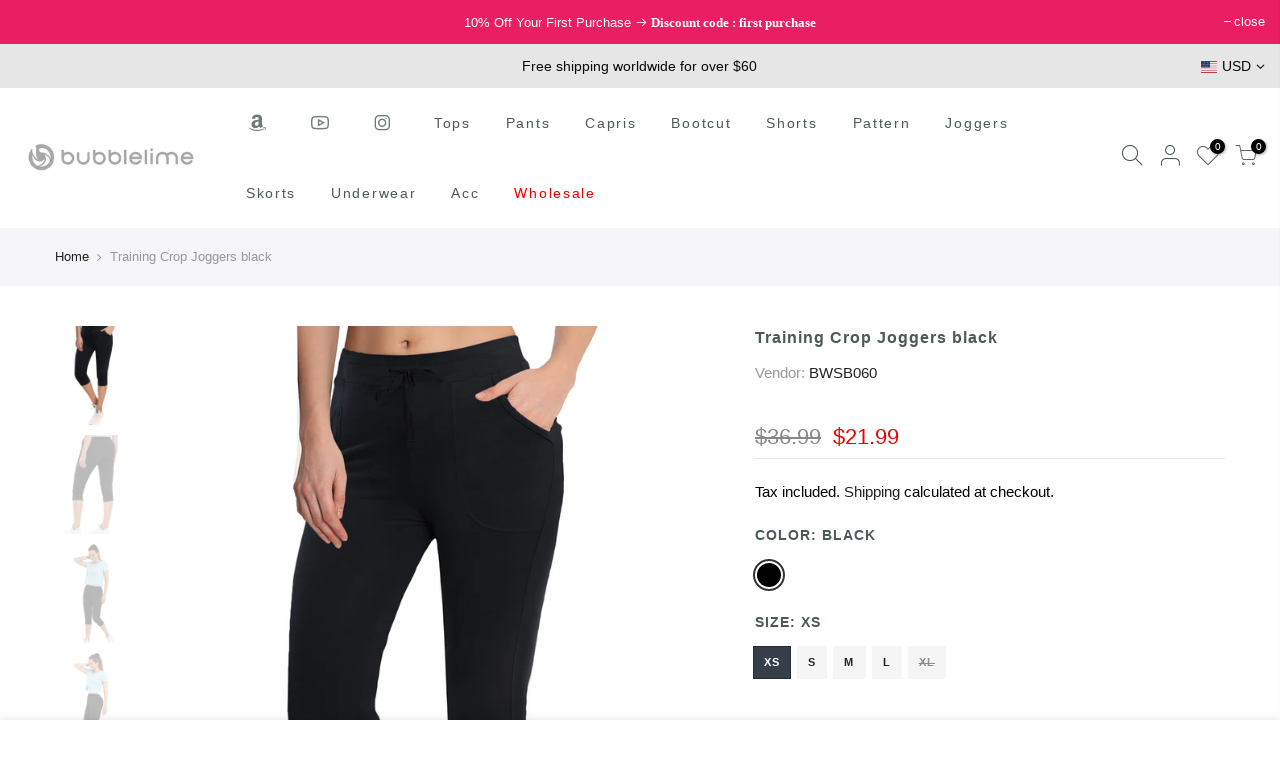

--- FILE ---
content_type: text/html; charset=utf-8
request_url: https://www.bubblelime.com/products/bwsb060-black
body_size: 36413
content:
<!doctype html>
<html class="no-js" lang="en">
<head>
  <meta name="google-site-verification" content="sLEW066esOJbfHuUa0UOS1jiJNH_SO9_Q73BlFktQuo" />
  <!-- Global site tag (gtag.js) - Google Ads: 359286106 -->
<script async src="https://www.googletagmanager.com/gtag/js?id=AW-359286106"></script>
<script>
  window.dataLayer = window.dataLayer || [];
  function gtag(){dataLayer.push(arguments);}
  gtag('js', new Date());

  gtag('config', 'AW-359286106');
</script>

  <meta charset="utf-8">
  <meta name="viewport" content="width=device-width, initial-scale=1, shrink-to-fit=no, user-scalable=no">
  <meta name="theme-color" content="#838383">
  <meta name="format-detection" content="telephone=no">
  <link rel="canonical" href="https://www.bubblelime.com/products/bwsb060-black">
  <link rel="dns-prefetch" href="https://cdn.shopify.com" crossorigin>
  <link rel="dns-prefetch" href="https://fonts.shopifycdn.com" crossorigin>
  <link rel="dns-prefetch" href="https://fonts.googleapis.com" crossorigin>
  <link rel="preconnect" href="https://cdn.shopify.com" crossorigin>
  <link rel="preconnect" href="https://fonts.shopify.com" crossorigin>
  <link rel="preconnect" href="https://fonts.googleapis.com" crossorigin>
  <link rel="preconnect" href="https://monorail-edge.shopifysvc.com">
  <link rel="preload" as="style" href="//www.bubblelime.com/cdn/shop/t/40/assets/pre_theme.min.css?v=122941586409235126241614153496">
  <link rel="preload" as="style" href="//www.bubblelime.com/cdn/shop/t/40/assets/theme.scss.css?v=120980618002147974951689821155"><title>Training Crop Joggers black &ndash; bubblelime</title><meta name="description" content="90%Cotton/10%Spandex Imported If you don&#39;t like a tight-fit and prefer a loose-fit, we suggest you to order a size up. SKIN-FRIENDLY &amp;amp; COTTON FEELS SOFT: BUBBLELIME women&#39;s jogger pants lounge sweatpants for women with pockets features Soft, Smooth and Non See-Through fabric, offers Total Coverage and low-friction "><link rel="shortcut icon" type="image/png" href="//www.bubblelime.com/cdn/shop/files/32_79f73907-8679-499f-9073-dabe9849a5e5_32x.jpg?v=1623050579"><link rel="apple-touch-icon-precomposed" type="image/png" sizes="152x152" href="//www.bubblelime.com/cdn/shop/files/152_152x.jpg?v=1623050597"><!-- social-meta-tags.liquid --><meta name="keywords" content="Training Crop Joggers black,bubblelime,www.bubblelime.com"/><meta name="author" content="BUBBLELIME"><meta property="og:site_name" content="bubblelime">
<meta property="og:url" content="https://www.bubblelime.com/products/bwsb060-black">
<meta property="og:title" content="Training Crop Joggers black">
<meta property="og:type" content="og:product">
<meta property="og:description" content="90%Cotton/10%Spandex Imported If you don&#39;t like a tight-fit and prefer a loose-fit, we suggest you to order a size up. SKIN-FRIENDLY &amp;amp; COTTON FEELS SOFT: BUBBLELIME women&#39;s jogger pants lounge sweatpants for women with pockets features Soft, Smooth and Non See-Through fabric, offers Total Coverage and low-friction "><meta property="product:price:amount" content="21.99">
  <meta property="product:price:amount" content="USD"><meta property="og:image" content="http://www.bubblelime.com/cdn/shop/products/1_cd9ff288-6961-4886-b87f-0c6db1730371_1200x1200.jpg?v=1622770511"><meta property="og:image" content="http://www.bubblelime.com/cdn/shop/products/2_fd2ab609-b32c-4cf5-8b91-96a0d98eef15_1200x1200.jpg?v=1622770511"><meta property="og:image" content="http://www.bubblelime.com/cdn/shop/products/3_fc92b619-0a6c-4805-8b13-345b332464a7_1200x1200.jpg?v=1622770511"><meta property="og:image:secure_url" content="https://www.bubblelime.com/cdn/shop/products/1_cd9ff288-6961-4886-b87f-0c6db1730371_1200x1200.jpg?v=1622770511"><meta property="og:image:secure_url" content="https://www.bubblelime.com/cdn/shop/products/2_fd2ab609-b32c-4cf5-8b91-96a0d98eef15_1200x1200.jpg?v=1622770511"><meta property="og:image:secure_url" content="https://www.bubblelime.com/cdn/shop/products/3_fc92b619-0a6c-4805-8b13-345b332464a7_1200x1200.jpg?v=1622770511"><meta name="twitter:site" content="@shopify"><meta name="twitter:card" content="summary_large_image">
<meta name="twitter:title" content="Training Crop Joggers black">
<meta name="twitter:description" content="90%Cotton/10%Spandex Imported If you don&#39;t like a tight-fit and prefer a loose-fit, we suggest you to order a size up. SKIN-FRIENDLY &amp;amp; COTTON FEELS SOFT: BUBBLELIME women&#39;s jogger pants lounge sweatpants for women with pockets features Soft, Smooth and Non See-Through fabric, offers Total Coverage and low-friction ">
<link href="//www.bubblelime.com/cdn/shop/t/40/assets/pre_theme.min.css?v=122941586409235126241614153496" rel="stylesheet" type="text/css" media="all" /><link rel="preload" as="script" href="//www.bubblelime.com/cdn/shop/t/40/assets/lazysizes.min.js?v=137263528404781471541614153480">
<link rel="preload" as="script" href="//www.bubblelime.com/cdn/shop/t/40/assets/nt_vendor.min.js?v=38305445962990273221614153491">
<link rel="preload" href="//www.bubblelime.com/cdn/shop/t/40/assets/style.min.css?v=26164413422208542611614153512" as="style" onload="this.onload=null;this.rel='stylesheet'">
<link href="//www.bubblelime.com/cdn/shop/t/40/assets/theme.scss.css?v=120980618002147974951689821155" rel="stylesheet" type="text/css" media="all" />
<link id="sett_clt4" rel="preload" href="//www.bubblelime.com/cdn/shop/t/40/assets/sett_cl.css?v=113174510303376092021618994659" as="style" onload="this.onload=null;this.rel='stylesheet'"><link rel="preload" href="//www.bubblelime.com/cdn/shop/t/40/assets/line-awesome.min.css?v=36930450349382045261614153483" as="style" onload="this.onload=null;this.rel='stylesheet'">
<script id="js_lzt4" src="//www.bubblelime.com/cdn/shop/t/40/assets/lazysizes.min.js?v=137263528404781471541614153480" defer="defer"></script>
<script>document.documentElement.className = document.documentElement.className.replace('no-js', 'yes-js');const t_name = "product", t_cartCount = 0,ThemeNameT4='gecko',ThemeNameT42='ThemeIdT4Gecko',themeIDt4 = 120131256512,ck_hostname = 'gecko-demo',ThemeIdT4 = "true",ThemePuT4 = '#purchase_codet4',t_shop_currency = "USD", t_moneyFormat = "\u003cspan class='money'\u003e${{amount}}\u003c\/span\u003e", t_cart_url = "\/cart", pr_re_url = "\/recommendations\/products"; if (performance.navigation.type === 2) {location.reload(true);}</script>
<script src="//www.bubblelime.com/cdn/shop/t/40/assets/nt_vendor.min.js?v=38305445962990273221614153491" defer="defer" id="js_ntt4"
  data-theme='//www.bubblelime.com/cdn/shop/t/40/assets/nt_theme.min.js?v=96013937777726802001614153490'
  data-stt='//www.bubblelime.com/cdn/shop/t/40/assets/nt_settings.js?v=140464335930415172581650936097'
  data-cat='//www.bubblelime.com/cdn/shop/t/40/assets/cat.min.js?v=84063064731558445221614153455' 
  data-sw='//www.bubblelime.com/cdn/shop/t/40/assets/swatch.min.js?v=68370168283283212751614153513'
  data-prjs='//www.bubblelime.com/cdn/shop/t/40/assets/produc.min.js?v=96869784618906595261614153497' 
  data-mail='//www.bubblelime.com/cdn/shop/t/40/assets/platform_mail.min.js?v=129658531127528416401614153495'
  data-my='//www.bubblelime.com/cdn/shop/t/40/assets/my.js?v=111603181540343972631614153486' data-cusp='https://cdn.shopify.com/s/javascripts/currencies.js' data-cur='//www.bubblelime.com/cdn/shop/t/40/assets/nt_currencies.min.js?v=22384477252178625681614153487' data-mdl='//www.bubblelime.com/cdn/shop/t/40/assets/module.min.js?v=72712877271928395091614153486'
  data-map='//www.bubblelime.com/cdn/shop/t/40/assets/maplace.min.js?v=123640464312137447171614153484'
  data-time='//www.bubblelime.com/cdn/shop/t/40/assets/spacetime.min.js?v=161364803253740588311614153511'
  data-ins='//www.bubblelime.com/cdn/shop/t/40/assets/nt_instagram.min.js?v=132847357865388594491614153488'
  data-user='//www.bubblelime.com/cdn/shop/t/40/assets/interactable.min.js?v=164705594328662824271614153469'
  data-add='//s7.addthis.com/js/300/addthis_widget.js#pubid=ra-56efaa05a768bd19'
  data-klaviyo='//www.klaviyo.com/media/js/public/klaviyo_subscribe.js'
  data-font='icongecko , fagecko , Pe-icon-7-stroke , Font Awesome 5 Free:n9'
  data-fm=''
  data-spcmn='//www.bubblelime.com/cdn/shopifycloud/storefront/assets/themes_support/shopify_common-5f594365.js'
  data-cust='//www.bubblelime.com/cdn/shop/t/40/assets/customerclnt.min.js?v=158442283697986287111614153458'
  data-cusjs='none'
  data-desadm='//www.bubblelime.com/cdn/shop/t/40/assets/des_adm.min.js?v=3247194041074188411614153460'
  data-otherryv='//www.bubblelime.com/cdn/shop/t/40/assets/reviewOther.js?v=157077235154481297451614153505'></script>

<!-- Avada Boost Sales Script -->

      




          
          
          
          
          
          
          
          
          
          <script>
            const AVADA_ENHANCEMENTS = {};
            AVADA_ENHANCEMENTS.contentProtection = false;
            AVADA_ENHANCEMENTS.hideCheckoutButon = false;
            AVADA_ENHANCEMENTS.cartSticky = false;
            AVADA_ENHANCEMENTS.multiplePixelStatus = false;
            AVADA_ENHANCEMENTS.inactiveStatus = false;
            AVADA_ENHANCEMENTS.cartButtonAnimationStatus = false;
            AVADA_ENHANCEMENTS.whatsappStatus = false;
            AVADA_ENHANCEMENTS.messengerStatus = false;
            AVADA_ENHANCEMENTS.livechatStatus = false;
          </script>
































      <script>
        const AVADA_CDT = {};
        AVADA_CDT.template = "product";
        AVADA_CDT.collections = [];
        
          AVADA_CDT.collections.push("294697992384");
        
          AVADA_CDT.collections.push("272735207616");
        
          AVADA_CDT.collections.push("283509522624");
        
          AVADA_CDT.collections.push("285943464128");
        
          AVADA_CDT.collections.push("166711951478");
        

        const AVADA_INVQTY = {};
        
          AVADA_INVQTY[39916347392192] = 22;
        
          AVADA_INVQTY[39916347424960] = 65;
        
          AVADA_INVQTY[39916347457728] = 7;
        
          AVADA_INVQTY[39916347490496] = 24;
        
          AVADA_INVQTY[39916347523264] = 0;
        

        AVADA_CDT.cartitem = 0;
        AVADA_CDT.moneyformat = `<span class='money'>\${{amount}}</span>`;
        AVADA_CDT.cartTotalPrice = 0;
        
        AVADA_CDT.selected_variant_id = 39916347392192;
        AVADA_CDT.product = {"id": 6701503152320,"title": "Training Crop Joggers black","handle": "bwsb060-black","vendor": "BWSB060",
            "type": "JOGGERS","tags": ["19 INCH","90C\/10S","All Product","BLACK","BWSB060","L","M","S","XL","XS"],"price": 2199,"price_min": 2199,"price_max": 2199,
            "available": true,"price_varies": false,"compare_at_price": 3699,
            "compare_at_price_min": 3699,"compare_at_price_max": 3699,
            "compare_at_price_varies": false,"variants": [{"id":39916347392192,"title":"BLACK \/ XS","option1":"BLACK","option2":"XS","option3":null,"sku":"BWSB060-BLACK-XS","requires_shipping":true,"taxable":true,"featured_image":null,"available":true,"name":"Training Crop Joggers black - BLACK \/ XS","public_title":"BLACK \/ XS","options":["BLACK","XS"],"price":2199,"weight":290,"compare_at_price":3699,"inventory_quantity":22,"inventory_management":"shopify","inventory_policy":"deny","barcode":null,"requires_selling_plan":false,"selling_plan_allocations":[]},{"id":39916347424960,"title":"BLACK \/ S","option1":"BLACK","option2":"S","option3":null,"sku":"BWSB060-BLACK-S","requires_shipping":true,"taxable":true,"featured_image":null,"available":true,"name":"Training Crop Joggers black - BLACK \/ S","public_title":"BLACK \/ S","options":["BLACK","S"],"price":2199,"weight":305,"compare_at_price":3699,"inventory_quantity":42,"inventory_management":"shopify","inventory_policy":"deny","barcode":null,"requires_selling_plan":false,"selling_plan_allocations":[]},{"id":39916347457728,"title":"BLACK \/ M","option1":"BLACK","option2":"M","option3":null,"sku":"BWSB060-BLACK-M","requires_shipping":true,"taxable":true,"featured_image":null,"available":true,"name":"Training Crop Joggers black - BLACK \/ M","public_title":"BLACK \/ M","options":["BLACK","M"],"price":2199,"weight":318,"compare_at_price":3699,"inventory_quantity":7,"inventory_management":"shopify","inventory_policy":"deny","barcode":null,"requires_selling_plan":false,"selling_plan_allocations":[]},{"id":39916347490496,"title":"BLACK \/ L","option1":"BLACK","option2":"L","option3":null,"sku":"BWSB060-BLACK-L","requires_shipping":true,"taxable":true,"featured_image":null,"available":true,"name":"Training Crop Joggers black - BLACK \/ L","public_title":"BLACK \/ L","options":["BLACK","L"],"price":2199,"weight":344,"compare_at_price":3699,"inventory_quantity":24,"inventory_management":"shopify","inventory_policy":"deny","barcode":null,"requires_selling_plan":false,"selling_plan_allocations":[]},{"id":39916347523264,"title":"BLACK \/ XL","option1":"BLACK","option2":"XL","option3":null,"sku":"BWSB060-BLACK-XL","requires_shipping":true,"taxable":true,"featured_image":null,"available":false,"name":"Training Crop Joggers black - BLACK \/ XL","public_title":"BLACK \/ XL","options":["BLACK","XL"],"price":2199,"weight":360,"compare_at_price":3699,"inventory_quantity":0,"inventory_management":"shopify","inventory_policy":"deny","barcode":null,"requires_selling_plan":false,"selling_plan_allocations":[]}],"featured_image": "\/\/www.bubblelime.com\/cdn\/shop\/products\/1_cd9ff288-6961-4886-b87f-0c6db1730371.jpg?v=1622770511","images": ["\/\/www.bubblelime.com\/cdn\/shop\/products\/1_cd9ff288-6961-4886-b87f-0c6db1730371.jpg?v=1622770511","\/\/www.bubblelime.com\/cdn\/shop\/products\/2_fd2ab609-b32c-4cf5-8b91-96a0d98eef15.jpg?v=1622770511","\/\/www.bubblelime.com\/cdn\/shop\/products\/3_fc92b619-0a6c-4805-8b13-345b332464a7.jpg?v=1622770511","\/\/www.bubblelime.com\/cdn\/shop\/products\/4_0af72681-6625-43be-a3fe-111cebd20472.jpg?v=1622770511","\/\/www.bubblelime.com\/cdn\/shop\/products\/5_c486d9e2-3e66-438a-b68f-12a25d01d638.jpg?v=1622770511","\/\/www.bubblelime.com\/cdn\/shop\/products\/6_608b2f43-8c48-4755-8bdf-d472214918c9.jpg?v=1622770511"]
            };
        

        window.AVADA_BADGES = window.AVADA_BADGES || {};
        window.AVADA_BADGES = [{"shopDomain":"bublelime.myshopify.com","badgeBorderRadius":3,"collectionPageInlinePosition":"after","showHeaderText":true,"priority":"0","headerText":"Secure Checkout With","shopId":"pCbJ7prlqxiwmyrnFEO6","badgeBorderColor":"#e1e1e1","removeBranding":false,"headingColor":"#232323","badgeList":["https:\/\/cdn1.avada.io\/boost-sales\/visa.svg","https:\/\/cdn1.avada.io\/boost-sales\/mastercard.svg","https:\/\/cdn1.avada.io\/boost-sales\/americanexpress.svg","https:\/\/cdn1.avada.io\/boost-sales\/discover.svg","https:\/\/cdn1.avada.io\/boost-sales\/paypal.svg","https:\/\/cdn1.avada.io\/boost-sales\/applepay.svg","https:\/\/cdn1.avada.io\/boost-sales\/googlepay.svg"],"showBadgeBorder":false,"status":true,"textAlign":"avada-align-center","badgeStyle":"color","badgePageType":"product","cartPosition":"","position":"","badgeSize":"small","font":"default","headingSize":16,"homePagePosition":"","badgesSmartSelector":false,"badgeWidth":"full-width","badgeCustomSize":70,"collectionPagePosition":"","cartInlinePosition":"after","createdAt":"2022-05-23T02:20:59.728Z","homePageInlinePosition":"after","name":"Product Pages","customWidthSize":450,"inlinePosition":"after","description":"Increase customers' trust and rocket conversions by showing various badges in product pages. ","showBadges":true,"badgeEffect":"","id":"xZZwki7MJu5l2OEQKkhK"}]

        window.AVADA_GENERAL_SETTINGS = window.AVADA_GENERAL_SETTINGS || {};
        window.AVADA_GENERAL_SETTINGS = null

        window.AVADA_COUNDOWNS = window.AVADA_COUNDOWNS || {};
        window.AVADA_COUNDOWNS = [{},{},{"id":"TxsPOyweyqN0irRxAE4M","categoryUseDefaultSize":true,"numbColor":"#122234","numbBorderRadius":0,"description":"Increase urgency and boost conversions for each product page.","categoryNumbWidth":30,"daysText":"Days","productIds":[],"textAlign":"text-center","categoryNumbHeight":30,"shopDomain":"bublelime.myshopify.com","displayLayout":"square-countdown","stockType":"real_stock","saleCustomDays":"00","categoryTxtDateSize":8,"manualDisplayPosition":"form[action='\/cart\/add']","txtDateColor":"#122234","hoursText":"Hours","numbBgColor":"#ffffff","createdAt":"2022-05-23T02:20:59.827Z","headingColor":"#0985C5","numbBorderColor":"#cccccc","collectionPageInlinePosition":"after","collectionPagePosition":"","stockTextBefore":"Only {{stock_qty}} left in stock. Hurry up 🔥","txtDateSize":16,"numbWidth":60,"position":"form[action='\/cart\/add']","saleCustomHours":"00","removeBranding":false,"showInventoryCountdown":true,"name":"Product Pages","timeUnits":"unit-dhms","inlinePosition":"after","linkText":"Hurry! sale ends in","countdownSmartSelector":false,"useDefaultSize":true,"numbBorderWidth":1,"productExcludeIds":[],"stockTextColor":"#122234","headingSize":30,"saleCustomSeconds":"59","stockTextSize":16,"conditions":{"type":"ALL","conditions":[{"type":"TITLE","operation":"CONTAINS","value":""}]},"categoryNumberSize":14,"countdownTextBottom":"","shopId":"pCbJ7prlqxiwmyrnFEO6","minutesText":"Minutes","txtDatePos":"txt_outside_box","status":true,"categoryTxtDatePos":"txt_outside_box","saleCustomMinutes":"10","saleDateType":"date-custom","secondsText":"Seconds","numbHeight":60,"countdownEndAction":"HIDE_COUNTDOWN","manualDisplayPlacement":"after","showCountdownTimer":true,"displayType":"ALL_PRODUCT","priority":"0"}]

        window.AVADA_INACTIVE_TAB = window.AVADA_INACTIVE_TAB || {};
        window.AVADA_INACTIVE_TAB = null

        window.AVADA_LIVECHAT = window.AVADA_LIVECHAT || {};
        window.AVADA_LIVECHAT = null

        window.AVADA_STICKY_ATC = window.AVADA_STICKY_ATC || {};
        window.AVADA_STICKY_ATC = null

        window.AVADA_ATC_ANIMATION = window.AVADA_ATC_ANIMATION || {};
        window.AVADA_ATC_ANIMATION = null

        window.AVADA_SP = window.AVADA_SP || {};
        window.AVADA_SP = {"shop":"pCbJ7prlqxiwmyrnFEO6","configuration":{"position":"bottom-left","hide_time_ago":false,"smart_hide":false,"smart_hide_time":3,"smart_hide_unit":"days","truncate_product_name":true,"display_duration":5,"first_delay":10,"pops_interval":10,"max_pops_display":20,"show_mobile":true,"mobile_position":"bottom","animation":"fadeInUp","out_animation":"fadeOutDown","with_sound":false,"display_order":"order","only_product_viewing":false,"notice_continuously":false,"custom_css":"","replay":true,"included_urls":"","excluded_urls":"","excluded_product_type":"","countries_all":true,"countries":[],"allow_show":"all","hide_close":true,"close_time":1,"close_time_unit":"days","support_rtl":false},"notifications":{"T4VCJWTt2wNJHNDsFonT":{"settings":{"heading_text":"{{first_name}} in {{city}}, {{country}}","heading_font_weight":500,"heading_font_size":12,"content_text":"Purchased {{product_name}}","content_font_weight":800,"content_font_size":13,"background_image":"https:\/\/firebasestorage.googleapis.com\/v0\/b\/avada-sales-pop.appspot.com\/o\/background%2FValentinePopup-05.jpg?alt=media","background_color":"none","heading_color":"#FFF","text_color":"#FFF","time_color":"#FFF","with_border":false,"border_color":"#333333","border_width":1,"border_radius":5,"image_border_radius":5,"heading_decoration":null,"hover_product_decoration":null,"hover_product_color":"#122234","with_box_shadow":true,"font":"Quicksand","language_code":"en","with_static_map":false,"use_dynamic_names":false,"dynamic_names":"","use_flag":false,"popup_custom_link":"","popup_custom_image":"","display_type":"popup","use_counter":false,"counter_color":"#FFF","counter_unit_color":"#FFF","counter_unit_plural":"views","counter_unit_single":"view","truncate_product_name":false,"allow_show":"all","included_urls":"","excluded_urls":"","position":"bottom-left","display_duration":5,"show_mobile":true,"mobile_position":"bottom","overwrite_settings":true,"support_rtl":false},"type":"order","items":[{"product_id":6945876213952,"first_name":"Brenda","city":"Georgetown","country":"United States","date":"2026-01-24T21:02:04.000Z","shipping_first_name":"Brenda","shipping_city":"Georgetown","shipping_country":"United States","type":"order","title":"29\" 31\" 33\" 35\" 37\" High Waist Bootcut Leggings Eggplantpurple ins - 31\" \/ EGGPLANTPURPLE \/ XXL","product_image":"https:\/\/cdn.shopify.com\/s\/files\/1\/2177\/3307\/products\/BWWB011-EGGPLANTPURPLE.jpg?v=1633920026","product_name":"29\" 31\" 33\" 35\" 37\" High Waist Bootcut Leggings Eggplantpurple ins","product_link":"https:\/\/bublelime.myshopify.com\/products\/29-31-33-35-37-high-waist-bootcut-leggings-bwwb011-eggplantpurple1","product_handle":"29-31-33-35-37-high-waist-bootcut-leggings-bwwb011-eggplantpurple1","map_url":"https:\/\/storage.googleapis.com\/avada-boost-sales.appspot.com\/maps\/Georgetown.png","relativeDate":"a few seconds ago","smart_hide":false,"flag_url":"https:\/\/cdn1.avada.io\/proofo\/flags\/153-united-states-of-america.svg"},{"product_id":7006995284160,"first_name":"Tamela","city":"Olathe","country":"United States","date":"2026-01-24T15:50:44.000Z","shipping_first_name":"Tamela","shipping_city":"Olathe","shipping_country":"United States","type":"order","title":"Seamless Sports Thongs Underwear black ins - BLACK \/ XXL","product_image":"https:\/\/cdn.shopify.com\/s\/files\/1\/2177\/3307\/products\/3_db739180-84a1-4613-b7d2-223afcb3ee0f.jpg?v=1637895395","product_name":"Seamless Sports Thongs Underwear black ins","product_link":"https:\/\/bublelime.myshopify.com\/products\/seamless-sports-thongs-underwear-bwau003-black1","product_handle":"seamless-sports-thongs-underwear-bwau003-black1","map_url":"https:\/\/storage.googleapis.com\/avada-boost-sales.appspot.com\/maps\/Olathe.png","relativeDate":"5 hours ago","smart_hide":false,"flag_url":"https:\/\/cdn1.avada.io\/proofo\/flags\/153-united-states-of-america.svg"},{"product_id":6992091283648,"first_name":"Tamela","city":"Olathe","country":"United States","date":"2026-01-24T15:50:44.000Z","shipping_first_name":"Tamela","shipping_city":"Olathe","shipping_country":"United States","type":"order","title":"Seamless Sports Thongs Underwear heathercharcoal ins - HEATHERCHARCOAL \/ XXL","product_image":"https:\/\/cdn.shopify.com\/s\/files\/1\/2177\/3307\/products\/BWAU003-HEATHERCHARCOAL-S_1.jpg?v=1637894071","product_name":"Seamless Sports Thongs Underwear heathercharcoal ins","product_link":"https:\/\/bublelime.myshopify.com\/products\/seamless-sports-thongs-underwear-bwau003-heathercharcoal1","product_handle":"seamless-sports-thongs-underwear-bwau003-heathercharcoal1","map_url":"https:\/\/storage.googleapis.com\/avada-boost-sales.appspot.com\/maps\/Olathe.png","relativeDate":"5 hours ago","smart_hide":false,"flag_url":"https:\/\/cdn1.avada.io\/proofo\/flags\/153-united-states-of-america.svg"},{"product_id":6754477899968,"first_name":"Tamela","city":"Olathe","country":"United States","date":"2026-01-24T15:50:44.000Z","shipping_first_name":"Tamela","shipping_city":"Olathe","shipping_country":"United States","type":"order","title":"Seamless Sports Thongs Underwear darknavy - DARKNAVY \/ XXL","product_image":"https:\/\/cdn.shopify.com\/s\/files\/1\/2177\/3307\/products\/1_1e8e7e3a-74d1-453b-be8f-d0808e2bee8c.jpg?v=1625044051","product_name":"Seamless Sports Thongs Underwear darknavy","product_link":"https:\/\/bublelime.myshopify.com\/products\/seamless-sports-thongs-underwear-bwau003-darknavy","product_handle":"seamless-sports-thongs-underwear-bwau003-darknavy","map_url":"https:\/\/storage.googleapis.com\/avada-boost-sales.appspot.com\/maps\/Olathe.png","relativeDate":"5 hours ago","smart_hide":false,"flag_url":"https:\/\/cdn1.avada.io\/proofo\/flags\/153-united-states-of-america.svg"},{"product_id":6776675631296,"first_name":"Anna","city":"Ashland","country":"United States","date":"2026-01-22T14:38:32.000Z","shipping_first_name":"Anna","shipping_city":"Ashland","shipping_country":"United States","type":"order","title":"High Waist Side Pockets Yoga Pants black - 28 inch \/ BLACK \/ M","product_image":"https:\/\/cdn.shopify.com\/s\/files\/1\/2177\/3307\/products\/BWWB010-BLACK-87.jpg?v=1635402384","product_name":"High Waist Side Pockets Yoga Pants black","product_link":"https:\/\/bublelime.myshopify.com\/products\/bwwb010-black","product_handle":"bwwb010-black","map_url":"https:\/\/storage.googleapis.com\/avada-boost-sales.appspot.com\/maps\/Ashland.png","relativeDate":"2 days ago","smart_hide":false,"flag_url":"https:\/\/cdn1.avada.io\/proofo\/flags\/153-united-states-of-america.svg"},{"product_id":6751457378496,"first_name":"Susan","city":"San Pedro","country":"United States","date":"2026-01-12T07:25:58.000Z","shipping_first_name":"Susan","shipping_city":"San Pedro","shipping_country":"United States","type":"order","title":"29\" 31\" 33\" 35\" 37\"  Side Pockets Bootcut Leggings black - 37\" \/ BLACK \/ XL","product_image":"https:\/\/cdn.shopify.com\/s\/files\/1\/2177\/3307\/products\/8_b0e89f78-ae25-4127-af60-813525157943.jpg?v=1635841552","product_name":"29\" 31\" 33\" 35\" 37\"  Side Pockets Bootcut Leggings black","product_link":"https:\/\/bublelime.myshopify.com\/products\/29-31-33-35-37-side-pockets-bootcut-leggings-bwwb139-black","product_handle":"29-31-33-35-37-side-pockets-bootcut-leggings-bwwb139-black","map_url":"https:\/\/storage.googleapis.com\/avada-boost-sales.appspot.com\/maps\/San Pedro.png","relativeDate":"13 days ago","smart_hide":true,"flag_url":"https:\/\/cdn1.avada.io\/proofo\/flags\/153-united-states-of-america.svg"},{"product_id":6751498698944,"first_name":"Susan","city":"San Pedro","country":"United States","date":"2026-01-12T07:25:58.000Z","shipping_first_name":"Susan","shipping_city":"San Pedro","shipping_country":"United States","type":"order","title":"29\" 31\" 33\" 35\" 37\"  Side Pockets Bootcut Leggings shadowcharcoal - 37\" \/ SHADOWCHARCOAL \/ XL","product_image":"https:\/\/cdn.shopify.com\/s\/files\/1\/2177\/3307\/products\/1_a8a0957a-96ad-43b7-9b13-c2f61bf58748.jpg?v=1624932711","product_name":"29\" 31\" 33\" 35\" 37\"  Side Pockets Bootcut Leggings shadowcharcoal","product_link":"https:\/\/bublelime.myshopify.com\/products\/29-31-33-35-37-side-pockets-bootcut-leggings-bwwb139-shadowcharcoal","product_handle":"29-31-33-35-37-side-pockets-bootcut-leggings-bwwb139-shadowcharcoal","map_url":"https:\/\/storage.googleapis.com\/avada-boost-sales.appspot.com\/maps\/San Pedro.png","relativeDate":"13 days ago","smart_hide":true,"flag_url":"https:\/\/cdn1.avada.io\/proofo\/flags\/153-united-states-of-america.svg"},{"product_id":7348860092608,"first_name":"Marina","city":"Paris","country":"France","date":"2026-01-11T19:16:06.000Z","shipping_first_name":"Marina","shipping_city":"Paris","shipping_country":"France","type":"order","title":"29\" 31\" 33\" 35\" 37\" High Waist Flare Leggings Bootcut Yoga Pants Black_Biking | Bubblelime - 37\" \/ BLACK \/ M","product_image":"https:\/\/cdn.shopify.com\/s\/files\/1\/2177\/3307\/products\/1_52f69569-98a9-4351-8035-350d6c94c308.jpg?v=1663047339","product_name":"29\" 31\" 33\" 35\" 37\" High Waist Flare Leggings Bootcut Yoga Pants Black_Biking | Bubblelime","product_link":"https:\/\/bublelime.myshopify.com\/products\/flare-leggings-bwwb011-black_biking","product_handle":"flare-leggings-bwwb011-black_biking","map_url":"https:\/\/storage.googleapis.com\/avada-boost-sales.appspot.com\/maps\/Paris.png","relativeDate":"13 days ago","smart_hide":true,"flag_url":"https:\/\/cdn1.avada.io\/proofo\/flags\/077-france.svg"},{"product_id":7334268567744,"first_name":"Marina","city":"Paris","country":"France","date":"2026-01-11T19:16:06.000Z","shipping_first_name":"Marina","shipping_city":"Paris","shipping_country":"France","type":"order","title":"29\" 31\" 33\" 35\" 37\" High Waist Bootcut Leggings Darknavy_Golf - 37\" \/ DARKNAVY \/ M","product_image":"https:\/\/cdn.shopify.com\/s\/files\/1\/2177\/3307\/products\/1_ce4cbc98-0733-4deb-aabe-ecb33eb2872f.jpg?v=1660368458","product_name":"29\" 31\" 33\" 35\" 37\" High Waist Bootcut Leggings Darknavy_Golf","product_link":"https:\/\/bublelime.myshopify.com\/products\/29-31-33-35-37-high-waist-bootcut-leggings-bwwb011-darknavy_golf","product_handle":"29-31-33-35-37-high-waist-bootcut-leggings-bwwb011-darknavy_golf","map_url":"https:\/\/storage.googleapis.com\/avada-boost-sales.appspot.com\/maps\/Paris.png","relativeDate":"13 days ago","smart_hide":true,"flag_url":"https:\/\/cdn1.avada.io\/proofo\/flags\/077-france.svg"},{"product_id":7348859928768,"first_name":"Marina","city":"Paris","country":"France","date":"2026-01-11T19:16:06.000Z","shipping_first_name":"Marina","shipping_city":"Paris","shipping_country":"France","type":"order","title":"29\" 31\" 33\" 35\" 37\" High Waist Bootcut Leggings Shadowcharcoal_Biking - 37\" \/ SHADOWCHARCOAL \/ M","product_image":"https:\/\/cdn.shopify.com\/s\/files\/1\/2177\/3307\/products\/1_30cae6a9-289d-40f8-a575-b9778a682444.jpg?v=1663047298","product_name":"29\" 31\" 33\" 35\" 37\" High Waist Bootcut Leggings Shadowcharcoal_Biking","product_link":"https:\/\/bublelime.myshopify.com\/products\/29-31-33-35-37-high-waist-bootcut-leggings-bwwb011-shadowcharcoal_biking","product_handle":"29-31-33-35-37-high-waist-bootcut-leggings-bwwb011-shadowcharcoal_biking","map_url":"https:\/\/storage.googleapis.com\/avada-boost-sales.appspot.com\/maps\/Paris.png","relativeDate":"13 days ago","smart_hide":true,"flag_url":"https:\/\/cdn1.avada.io\/proofo\/flags\/077-france.svg"},{"shipping_first_name":"Tatjana","product_id":6754340995264,"map_url":"https:\/\/storage.googleapis.com\/avada-boost-sales.appspot.com\/maps\/St. Koloman.png","shipping_country":"Austria","product_handle":"seamless-sports-thongs-underwear-bwau003-white","title":"Seamless Sports Thongs Underwear white - WHITE \/ XS","date":"2026-01-09T01:57:54.000Z","type":"order","shipping_city":"St. Koloman","first_name":"Tatjana","product_link":"https:\/\/bublelime.myshopify.com\/products\/seamless-sports-thongs-underwear-bwau003-white","product_name":"Seamless Sports Thongs Underwear white","country":"Austria","product_image":"https:\/\/cdn.shopify.com\/s\/files\/1\/2177\/3307\/products\/1_cb795856-5715-4733-858b-10d55032745c.jpg?v=1625040825","city":"St. Koloman","relativeDate":"16 days ago","smart_hide":true,"flag_url":"https:\/\/cdn1.avada.io\/proofo\/flags\/189-austria.svg"},{"title":"29\" 31\" 33\" 35\" Cotton Bootcut Leggings darknavy - 33\" \/ DARKNAVY \/ L","city":"DENVER","product_handle":"bwwb101-darknavy","product_name":"29\" 31\" 33\" 35\" Cotton Bootcut Leggings darknavy","product_link":"https:\/\/bublelime.myshopify.com\/products\/bwwb101-darknavy","shipping_first_name":"Tracy","map_url":"https:\/\/storage.googleapis.com\/avada-boost-sales.appspot.com\/maps\/DENVER.png","shipping_city":"DENVER","date":"2026-01-06T02:29:37.000Z","first_name":"Tracy","product_image":"https:\/\/cdn.shopify.com\/s\/files\/1\/2177\/3307\/products\/1_f86b4fe6-5d29-463b-ad2c-2fb7ee8bbdf8.jpg?v=1624586849","product_id":6744748032192,"shipping_country":"United States","type":"order","country":"United States","relativeDate":"19 days ago","smart_hide":true,"flag_url":"https:\/\/cdn1.avada.io\/proofo\/flags\/153-united-states-of-america.svg"},{"city":"DENVER","type":"order","shipping_country":"United States","product_link":"https:\/\/bublelime.myshopify.com\/products\/bwwb101-black1","product_handle":"bwwb101-black1","product_id":6849355645120,"title":"29\" 31\" 33\" 35\" Cotton Bootcut Leggings black ins - 33\" \/ BLACK \/ L","country":"United States","map_url":"https:\/\/storage.googleapis.com\/avada-boost-sales.appspot.com\/maps\/DENVER.png","shipping_first_name":"Tracy","shipping_city":"DENVER","date":"2026-01-06T02:29:37.000Z","first_name":"Tracy","product_name":"29\" 31\" 33\" 35\" Cotton Bootcut Leggings black ins","product_image":"https:\/\/cdn.shopify.com\/s\/files\/1\/2177\/3307\/products\/4_e7e80532-7026-453c-9ff8-55f64e2f5f44.jpg?v=1632880025","relativeDate":"19 days ago","smart_hide":true,"flag_url":"https:\/\/cdn1.avada.io\/proofo\/flags\/153-united-states-of-america.svg"},{"map_url":"https:\/\/storage.googleapis.com\/avada-boost-sales.appspot.com\/maps\/Port Huron.png","first_name":"Sally","product_link":"https:\/\/bublelime.myshopify.com\/products\/29-31-33-35-37-high-waist-bootcut-leggings-bwwb011-eggplantpurple1","type":"order","product_image":"https:\/\/cdn.shopify.com\/s\/files\/1\/2177\/3307\/products\/BWWB011-EGGPLANTPURPLE.jpg?v=1633920026","date":"2026-01-04T22:09:36.000Z","shipping_city":"Port Huron","shipping_country":"United States","country":"United States","shipping_first_name":"Sally","product_handle":"29-31-33-35-37-high-waist-bootcut-leggings-bwwb011-eggplantpurple1","product_id":6945876213952,"title":"29\" 31\" 33\" 35\" 37\" High Waist Bootcut Leggings Eggplantpurple ins - 35\" \/ EGGPLANTPURPLE \/ S","product_name":"29\" 31\" 33\" 35\" 37\" High Waist Bootcut Leggings Eggplantpurple ins","city":"Port Huron","relativeDate":"20 days ago","smart_hide":true,"flag_url":"https:\/\/cdn1.avada.io\/proofo\/flags\/153-united-states-of-america.svg"},{"shipping_country":"United States","product_image":"https:\/\/cdn.shopify.com\/s\/files\/1\/2177\/3307\/products\/z_z944_2021-12-12T084055-1.jpg?v=1644215114","country":"United States","product_name":"29\" 31\" 33\" 35\" Cotton Bootcut Leggings darknavy ins","first_name":"Sally","product_id":7131332116672,"shipping_first_name":"Sally","date":"2026-01-04T22:09:36.000Z","shipping_city":"Port Huron","type":"order","product_link":"https:\/\/bublelime.myshopify.com\/products\/bwwb101-darknavy1","product_handle":"bwwb101-darknavy1","city":"Port Huron","title":"29\" 31\" 33\" 35\" Cotton Bootcut Leggings darknavy ins - 35\" \/ DARKNAVY \/ S","map_url":"https:\/\/storage.googleapis.com\/avada-boost-sales.appspot.com\/maps\/Port Huron.png","relativeDate":"20 days ago","smart_hide":true,"flag_url":"https:\/\/cdn1.avada.io\/proofo\/flags\/153-united-states-of-america.svg"},{"product_handle":"bwwb010-plum1","map_url":"https:\/\/storage.googleapis.com\/avada-boost-sales.appspot.com\/maps\/Port Huron.png","shipping_first_name":"Sally","product_link":"https:\/\/bublelime.myshopify.com\/products\/bwwb010-plum1","country":"United States","title":"High Waist Side Pockets Yoga Pants plum ins - 26 inch \/ PLUM \/ L","city":"Port Huron","shipping_country":"United States","type":"order","shipping_city":"Port Huron","product_id":6836716634304,"product_name":"High Waist Side Pockets Yoga Pants plum ins","product_image":"https:\/\/cdn.shopify.com\/s\/files\/1\/2177\/3307\/products\/BWWB010-PLUM.jpg?v=1629103747","date":"2026-01-04T22:09:36.000Z","first_name":"Sally","relativeDate":"20 days ago","smart_hide":true,"flag_url":"https:\/\/cdn1.avada.io\/proofo\/flags\/153-united-states-of-america.svg"},{"product_id":7348860092608,"shipping_first_name":"Destiny","product_image":"https:\/\/cdn.shopify.com\/s\/files\/1\/2177\/3307\/products\/1_52f69569-98a9-4351-8035-350d6c94c308.jpg?v=1663047339","first_name":"Destiny","shipping_city":"Palaiseau","country":"France","map_url":"https:\/\/storage.googleapis.com\/avada-boost-sales.appspot.com\/maps\/Palaiseau.png","product_link":"https:\/\/bublelime.myshopify.com\/products\/flare-leggings-bwwb011-black_biking","product_name":"29\" 31\" 33\" 35\" 37\" High Waist Flare Leggings Bootcut Yoga Pants Black_Biking | Bubblelime","city":"Palaiseau","title":"29\" 31\" 33\" 35\" 37\" High Waist Flare Leggings Bootcut Yoga Pants Black_Biking | Bubblelime - 37\" \/ BLACK \/ M","product_handle":"flare-leggings-bwwb011-black_biking","date":"2026-01-01T15:13:56.000Z","type":"order","shipping_country":"France","relativeDate":"23 days ago","smart_hide":true,"flag_url":"https:\/\/cdn1.avada.io\/proofo\/flags\/077-france.svg"},{"first_name":"Destiny","product_name":"29\" 31\" 33\" 35\" 37\"  Side Pockets Bootcut Leggings mahoganymaroon_yoga","date":"2026-01-01T15:13:56.000Z","product_handle":"29-31-33-35-37-side-pockets-bootcut-leggings-bwwb139-mahoganymaroon_yoga","product_link":"https:\/\/bublelime.myshopify.com\/products\/29-31-33-35-37-side-pockets-bootcut-leggings-bwwb139-mahoganymaroon_yoga","title":"29\" 31\" 33\" 35\" 37\"  Side Pockets Bootcut Leggings mahoganymaroon_yoga - 37\" \/ MAHOGANYMAROON \/ M","product_id":7300382851264,"shipping_city":"Palaiseau","shipping_country":"France","map_url":"https:\/\/storage.googleapis.com\/avada-boost-sales.appspot.com\/maps\/Palaiseau.png","type":"order","country":"France","city":"Palaiseau","shipping_first_name":"Destiny","product_image":"https:\/\/cdn.shopify.com\/s\/files\/1\/2177\/3307\/products\/1_68353f30-3996-4aa0-8d69-76c22b41b787.jpg?v=1659004791","relativeDate":"23 days ago","smart_hide":true,"flag_url":"https:\/\/cdn1.avada.io\/proofo\/flags\/077-france.svg"},{"product_handle":"29-31-33-35-37-high-waist-bootcut-leggings-bwwb011-mahoganymaroon_yoga","shipping_country":"Canada","product_name":"29\" 31\" 33\" 35\" 37\" High Waist Bootcut Leggings Mahoganymaroon_yoga","product_link":"https:\/\/bublelime.myshopify.com\/products\/29-31-33-35-37-high-waist-bootcut-leggings-bwwb011-mahoganymaroon_yoga","title":"29\" 31\" 33\" 35\" 37\" High Waist Bootcut Leggings Mahoganymaroon_yoga - 35\" \/ MAHOGANYMAROON \/ XL","country":"Canada","first_name":"Annie","type":"order","shipping_city":"Laval","city":"Laval","date":"2025-12-25T15:49:49.000Z","product_id":7300388290752,"product_image":"https:\/\/cdn.shopify.com\/s\/files\/1\/2177\/3307\/products\/1_4b736212-c6af-43ea-aa43-4d88aa572ac3.jpg?v=1659005958","shipping_first_name":"Annie","map_url":"https:\/\/storage.googleapis.com\/avada-boost-sales.appspot.com\/maps\/Laval.png","relativeDate":"a month ago","smart_hide":true,"flag_url":"https:\/\/cdn1.avada.io\/proofo\/flags\/206-canada.svg"},{"product_image":"https:\/\/cdn.shopify.com\/s\/files\/1\/2177\/3307\/products\/1_8bf51f3b-e187-4b54-b9ef-82f7999a5cb6.jpg?v=1636698270","map_url":"https:\/\/storage.googleapis.com\/avada-boost-sales.appspot.com\/maps\/Soldier.png","city":"Soldier","shipping_city":"Soldier","first_name":"Kerri","product_name":"29\" 31\" 33\" 35\" 37\"  Side Pockets Bootcut Leggings navyblue","date":"2025-12-14T21:23:45.000Z","product_handle":"29-31-33-35-37-side-pockets-bootcut-leggings-bwwb134-navyblue","country":"United States","title":"29\" 31\" 33\" 35\" 37\"  Side Pockets Bootcut Leggings navyblue - 37\" \/ NAVYBLUE \/ L","product_link":"https:\/\/bublelime.myshopify.com\/products\/29-31-33-35-37-side-pockets-bootcut-leggings-bwwb134-navyblue","type":"order","shipping_country":"United States","shipping_first_name":"Kerri","product_id":6751644057792,"relativeDate":"a month ago","smart_hide":true,"flag_url":"https:\/\/cdn1.avada.io\/proofo\/flags\/153-united-states-of-america.svg"},{"shipping_city":"Soldier","product_image":"https:\/\/cdn.shopify.com\/s\/files\/1\/2177\/3307\/products\/BWWB139-DARKNAVY-35.jpg?v=1635842025","city":"Soldier","shipping_country":"United States","map_url":"https:\/\/storage.googleapis.com\/avada-boost-sales.appspot.com\/maps\/Soldier.png","type":"order","date":"2025-12-14T21:23:45.000Z","product_id":6751473926336,"product_name":"29\" 31\" 33\" 35\" 37\"  Side Pockets Bootcut Leggings darknavy","country":"United States","first_name":"Kerri","title":"29\" 31\" 33\" 35\" 37\"  Side Pockets Bootcut Leggings darknavy - 37\" \/ DARKNAVY \/ L","product_link":"https:\/\/bublelime.myshopify.com\/products\/29-31-33-35-37-side-pockets-bootcut-leggings-bwwb139-darknavy","product_handle":"29-31-33-35-37-side-pockets-bootcut-leggings-bwwb139-darknavy","shipping_first_name":"Kerri","relativeDate":"a month ago","smart_hide":true,"flag_url":"https:\/\/cdn1.avada.io\/proofo\/flags\/153-united-states-of-america.svg"},{"product_image":"https:\/\/cdn.shopify.com\/s\/files\/1\/2177\/3307\/products\/8_c7da9fdd-a661-4c32-abbf-e8e235445de3.jpg?v=1635843318","map_url":"https:\/\/storage.googleapis.com\/avada-boost-sales.appspot.com\/maps\/Soldier.png","product_id":6751491948736,"shipping_first_name":"Kerri","product_name":"29\" 31\" 33\" 35\" 37\"  Side Pockets Bootcut Leggings purplishblue","product_link":"https:\/\/bublelime.myshopify.com\/products\/29-31-33-35-37-side-pockets-bootcut-leggings-bwwb139-purplishblue","product_handle":"29-31-33-35-37-side-pockets-bootcut-leggings-bwwb139-purplishblue","shipping_city":"Soldier","country":"United States","shipping_country":"United States","city":"Soldier","date":"2025-12-14T21:23:45.000Z","type":"order","first_name":"Kerri","title":"29\" 31\" 33\" 35\" 37\"  Side Pockets Bootcut Leggings purplishblue - 37\" \/ PURPLISHBLUE \/ L","relativeDate":"a month ago","smart_hide":true,"flag_url":"https:\/\/cdn1.avada.io\/proofo\/flags\/153-united-states-of-america.svg"},{"product_handle":"29-31-33-35-37-side-pockets-bootcut-leggings-bwwb139-darknavy","shipping_city":"Harper","city":"Harper","title":"29\" 31\" 33\" 35\" 37\"  Side Pockets Bootcut Leggings darknavy - 37\" \/ DARKNAVY \/ M","product_name":"29\" 31\" 33\" 35\" 37\"  Side Pockets Bootcut Leggings darknavy","product_image":"https:\/\/cdn.shopify.com\/s\/files\/1\/2177\/3307\/products\/BWWB139-DARKNAVY-35.jpg?v=1635842025","shipping_country":"United States","shipping_first_name":"Jill","date":"2025-12-09T23:12:20.000Z","map_url":"https:\/\/storage.googleapis.com\/avada-boost-sales.appspot.com\/maps\/Harper.png","product_id":6751473926336,"country":"United States","type":"order","first_name":"Jill","product_link":"https:\/\/bublelime.myshopify.com\/products\/29-31-33-35-37-side-pockets-bootcut-leggings-bwwb139-darknavy","relativeDate":"a month ago","smart_hide":true,"flag_url":"https:\/\/cdn1.avada.io\/proofo\/flags\/153-united-states-of-america.svg"},{"type":"order","city":"Harper","product_name":"V Neck Sleeveless Athletic Shirts purple","shipping_first_name":"Jill","product_image":"https:\/\/cdn.shopify.com\/s\/files\/1\/2177\/3307\/products\/1_09af383e-632f-4de1-925b-3d1afbbc0dec.jpg?v=1627521288","product_id":6805652504768,"shipping_country":"United States","country":"United States","map_url":"https:\/\/storage.googleapis.com\/avada-boost-sales.appspot.com\/maps\/Harper.png","shipping_city":"Harper","product_handle":"bwst030-purple","first_name":"Jill","title":"V Neck Sleeveless Athletic Shirts purple - PURPLE \/ S","date":"2025-12-09T23:12:20.000Z","product_link":"https:\/\/bublelime.myshopify.com\/products\/bwst030-purple","relativeDate":"a month ago","smart_hide":true,"flag_url":"https:\/\/cdn1.avada.io\/proofo\/flags\/153-united-states-of-america.svg"},{"product_handle":"29-31-33-35-37-side-pockets-bootcut-leggings-bwwb139-purplishblue","title":"29\" 31\" 33\" 35\" 37\"  Side Pockets Bootcut Leggings purplishblue - 37\" \/ PURPLISHBLUE \/ M","shipping_first_name":"Jill","type":"order","product_name":"29\" 31\" 33\" 35\" 37\"  Side Pockets Bootcut Leggings purplishblue","date":"2025-12-09T23:12:20.000Z","map_url":"https:\/\/storage.googleapis.com\/avada-boost-sales.appspot.com\/maps\/Harper.png","shipping_country":"United States","first_name":"Jill","product_link":"https:\/\/bublelime.myshopify.com\/products\/29-31-33-35-37-side-pockets-bootcut-leggings-bwwb139-purplishblue","city":"Harper","shipping_city":"Harper","product_id":6751491948736,"product_image":"https:\/\/cdn.shopify.com\/s\/files\/1\/2177\/3307\/products\/8_c7da9fdd-a661-4c32-abbf-e8e235445de3.jpg?v=1635843318","country":"United States","relativeDate":"a month ago","smart_hide":true,"flag_url":"https:\/\/cdn1.avada.io\/proofo\/flags\/153-united-states-of-america.svg"},{"city":"Harper","type":"order","map_url":"https:\/\/storage.googleapis.com\/avada-boost-sales.appspot.com\/maps\/Harper.png","shipping_first_name":"Jill","product_image":"https:\/\/cdn.shopify.com\/s\/files\/1\/2177\/3307\/products\/1_8373e56b-fdb0-4444-8ea9-d9b0b6e4d935.jpg?v=1624863999","first_name":"Jill","title":"29\" 31\" 33\" 35\" 37\" High Waist Bootcut Leggings heatherred - 37\" \/ HEATHERRED \/ M","product_name":"29\" 31\" 33\" 35\" 37\" High Waist Bootcut Leggings heatherred","shipping_country":"United States","product_id":6749509779648,"shipping_city":"Harper","product_link":"https:\/\/bublelime.myshopify.com\/products\/29-31-33-35-37-high-waist-bootcut-leggings-bwwb096-heatherred","product_handle":"29-31-33-35-37-high-waist-bootcut-leggings-bwwb096-heatherred","date":"2025-12-09T23:12:20.000Z","country":"United States","relativeDate":"a month ago","smart_hide":true,"flag_url":"https:\/\/cdn1.avada.io\/proofo\/flags\/153-united-states-of-america.svg"},{"date":"2025-12-08T00:07:49.000Z","first_name":"Gary","product_handle":"flare-leggings-bwwb011-black_biking","title":"29\" 31\" 33\" 35\" 37\" High Waist Flare Leggings Bootcut Yoga Pants Black_Biking | Bubblelime - 29\" \/ BLACK \/ XXL","city":"Massapequa NY","product_name":"29\" 31\" 33\" 35\" 37\" High Waist Flare Leggings Bootcut Yoga Pants Black_Biking | Bubblelime","shipping_country":"United States","map_url":"https:\/\/storage.googleapis.com\/avada-boost-sales.appspot.com\/maps\/Massapequa NY.png","product_image":"https:\/\/cdn.shopify.com\/s\/files\/1\/2177\/3307\/products\/1_52f69569-98a9-4351-8035-350d6c94c308.jpg?v=1663047339","product_id":7348860092608,"shipping_city":"Massapequa NY","shipping_first_name":"Gary","product_link":"https:\/\/bublelime.myshopify.com\/products\/flare-leggings-bwwb011-black_biking","type":"order","country":"United States","relativeDate":"2 months ago","smart_hide":true,"flag_url":"https:\/\/cdn1.avada.io\/proofo\/flags\/153-united-states-of-america.svg"},{"product_image":"https:\/\/cdn.shopify.com\/s\/files\/1\/2177\/3307\/products\/BWAU006-BLACK-06.jpg?v=1635472776","title":"Super Soft Modal Sports Bikini Underwear Black - BLACK \/ S","shipping_first_name":"Emily","date":"2025-12-05T23:55:07.000Z","product_link":"https:\/\/bublelime.myshopify.com\/products\/super-soft-modal-sports-bikini-underwear-bwau006-black","shipping_country":"United States","product_name":"Super Soft Modal Sports Bikini Underwear Black","map_url":"https:\/\/storage.googleapis.com\/avada-boost-sales.appspot.com\/maps\/Chowchilla.png","city":"Chowchilla","product_handle":"super-soft-modal-sports-bikini-underwear-bwau006-black","type":"order","product_id":6971861565632,"country":"United States","shipping_city":"Chowchilla","first_name":"Emily","relativeDate":"2 months ago","smart_hide":true,"flag_url":"https:\/\/cdn1.avada.io\/proofo\/flags\/153-united-states-of-america.svg"},{"map_url":"https:\/\/storage.googleapis.com\/avada-boost-sales.appspot.com\/maps\/Lake Orion.png","type":"order","product_id":7300294869184,"product_name":"Sexy Booty Yoga Shorts scarlet_fluorescentyellow ins_yoga","shipping_country":"United States","product_link":"https:\/\/bublelime.myshopify.com\/products\/bwhb007-scarlet_fluorescentyellow1_yoga","first_name":"Michael","country":"United States","city":"Lake Orion","shipping_first_name":"Michael","shipping_city":"Lake Orion","product_handle":"bwhb007-scarlet_fluorescentyellow1_yoga","title":"Sexy Booty Yoga Shorts scarlet_fluorescentyellow ins_yoga - SCARLET_FLUORESCENTYELLOW \/ S","date":"2025-12-03T15:38:20.000Z","product_image":"https:\/\/cdn.shopify.com\/s\/files\/1\/2177\/3307\/products\/BWHB007-SCARLET_FLUORESCENTYELLOW_90faf099-58ea-40e0-81ca-b9d01a8ce18d.jpg?v=1658998424","relativeDate":"2 months ago","smart_hide":true,"flag_url":"https:\/\/cdn1.avada.io\/proofo\/flags\/153-united-states-of-america.svg"},{"map_url":"https:\/\/storage.googleapis.com\/avada-boost-sales.appspot.com\/maps\/Lake Orion.png","first_name":"Michael","shipping_first_name":"Michael","date":"2025-12-03T15:38:20.000Z","title":"Sexy Booty Yoga Shorts darknavy - DARKNAVY \/ S","product_link":"https:\/\/bublelime.myshopify.com\/products\/bwhb007-darknavy","product_image":"https:\/\/cdn.shopify.com\/s\/files\/1\/2177\/3307\/products\/1_df441b32-ee07-4647-83bd-af60d278073b.jpg?v=1625207897","product_name":"Sexy Booty Yoga Shorts darknavy","city":"Lake Orion","country":"United States","type":"order","product_id":6758096994496,"shipping_city":"Lake Orion","shipping_country":"United States","product_handle":"bwhb007-darknavy","relativeDate":"2 months ago","smart_hide":true,"flag_url":"https:\/\/cdn1.avada.io\/proofo\/flags\/153-united-states-of-america.svg"}],"source":"shopify\/order"}}}

         window.AVADA_BS_FSB = window.AVADA_BS_FSB || {};
         window.AVADA_BS_FSB = {
          bars: [],
          cart: 0,
          compatible: {
            langify: ''
          }
        }
      </script>
<!-- /Avada Boost Sales Script -->

<script>window.performance && window.performance.mark && window.performance.mark('shopify.content_for_header.start');</script><meta name="google-site-verification" content="DlBXWViGaerOUPof1OQaWU_X-HNdiwsKNlmpdo8M_Gs">
<meta id="shopify-digital-wallet" name="shopify-digital-wallet" content="/21773307/digital_wallets/dialog">
<meta name="shopify-checkout-api-token" content="b201c9452b50daff8cd78a9bb47bad37">
<meta id="in-context-paypal-metadata" data-shop-id="21773307" data-venmo-supported="true" data-environment="production" data-locale="en_US" data-paypal-v4="true" data-currency="USD">
<link rel="alternate" type="application/json+oembed" href="https://www.bubblelime.com/products/bwsb060-black.oembed">
<script async="async" src="/checkouts/internal/preloads.js?locale=en-US"></script>
<script id="shopify-features" type="application/json">{"accessToken":"b201c9452b50daff8cd78a9bb47bad37","betas":["rich-media-storefront-analytics"],"domain":"www.bubblelime.com","predictiveSearch":true,"shopId":21773307,"locale":"en"}</script>
<script>var Shopify = Shopify || {};
Shopify.shop = "bublelime.myshopify.com";
Shopify.locale = "en";
Shopify.currency = {"active":"USD","rate":"1.0"};
Shopify.country = "US";
Shopify.theme = {"name":"Gecko 5.3.1","id":120131256512,"schema_name":"Gecko","schema_version":"5.3.1","theme_store_id":null,"role":"main"};
Shopify.theme.handle = "null";
Shopify.theme.style = {"id":null,"handle":null};
Shopify.cdnHost = "www.bubblelime.com/cdn";
Shopify.routes = Shopify.routes || {};
Shopify.routes.root = "/";</script>
<script type="module">!function(o){(o.Shopify=o.Shopify||{}).modules=!0}(window);</script>
<script>!function(o){function n(){var o=[];function n(){o.push(Array.prototype.slice.apply(arguments))}return n.q=o,n}var t=o.Shopify=o.Shopify||{};t.loadFeatures=n(),t.autoloadFeatures=n()}(window);</script>
<script id="shop-js-analytics" type="application/json">{"pageType":"product"}</script>
<script defer="defer" async type="module" src="//www.bubblelime.com/cdn/shopifycloud/shop-js/modules/v2/client.init-shop-cart-sync_BT-GjEfc.en.esm.js"></script>
<script defer="defer" async type="module" src="//www.bubblelime.com/cdn/shopifycloud/shop-js/modules/v2/chunk.common_D58fp_Oc.esm.js"></script>
<script defer="defer" async type="module" src="//www.bubblelime.com/cdn/shopifycloud/shop-js/modules/v2/chunk.modal_xMitdFEc.esm.js"></script>
<script type="module">
  await import("//www.bubblelime.com/cdn/shopifycloud/shop-js/modules/v2/client.init-shop-cart-sync_BT-GjEfc.en.esm.js");
await import("//www.bubblelime.com/cdn/shopifycloud/shop-js/modules/v2/chunk.common_D58fp_Oc.esm.js");
await import("//www.bubblelime.com/cdn/shopifycloud/shop-js/modules/v2/chunk.modal_xMitdFEc.esm.js");

  window.Shopify.SignInWithShop?.initShopCartSync?.({"fedCMEnabled":true,"windoidEnabled":true});

</script>
<script>(function() {
  var isLoaded = false;
  function asyncLoad() {
    if (isLoaded) return;
    isLoaded = true;
    var urls = ["\/\/cdn.shopify.com\/proxy\/f4b015cca2db410059ef68511a978e7395430fbe70e9b8a89718c12e99641810\/api.goaffpro.com\/loader.js?shop=bublelime.myshopify.com\u0026sp-cache-control=cHVibGljLCBtYXgtYWdlPTkwMA","",""];
    for (var i = 0; i < urls.length; i++) {
      var s = document.createElement('script');
      s.type = 'text/javascript';
      s.async = true;
      s.src = urls[i];
      var x = document.getElementsByTagName('script')[0];
      x.parentNode.insertBefore(s, x);
    }
  };
  if(window.attachEvent) {
    window.attachEvent('onload', asyncLoad);
  } else {
    window.addEventListener('load', asyncLoad, false);
  }
})();</script>
<script id="__st">var __st={"a":21773307,"offset":-43200,"reqid":"a3cb93ab-5416-4f54-841c-303c38bb36f6-1769503987","pageurl":"www.bubblelime.com\/products\/bwsb060-black","u":"076bf6923c92","p":"product","rtyp":"product","rid":6701503152320};</script>
<script>window.ShopifyPaypalV4VisibilityTracking = true;</script>
<script id="captcha-bootstrap">!function(){'use strict';const t='contact',e='account',n='new_comment',o=[[t,t],['blogs',n],['comments',n],[t,'customer']],c=[[e,'customer_login'],[e,'guest_login'],[e,'recover_customer_password'],[e,'create_customer']],r=t=>t.map((([t,e])=>`form[action*='/${t}']:not([data-nocaptcha='true']) input[name='form_type'][value='${e}']`)).join(','),a=t=>()=>t?[...document.querySelectorAll(t)].map((t=>t.form)):[];function s(){const t=[...o],e=r(t);return a(e)}const i='password',u='form_key',d=['recaptcha-v3-token','g-recaptcha-response','h-captcha-response',i],f=()=>{try{return window.sessionStorage}catch{return}},m='__shopify_v',_=t=>t.elements[u];function p(t,e,n=!1){try{const o=window.sessionStorage,c=JSON.parse(o.getItem(e)),{data:r}=function(t){const{data:e,action:n}=t;return t[m]||n?{data:e,action:n}:{data:t,action:n}}(c);for(const[e,n]of Object.entries(r))t.elements[e]&&(t.elements[e].value=n);n&&o.removeItem(e)}catch(o){console.error('form repopulation failed',{error:o})}}const l='form_type',E='cptcha';function T(t){t.dataset[E]=!0}const w=window,h=w.document,L='Shopify',v='ce_forms',y='captcha';let A=!1;((t,e)=>{const n=(g='f06e6c50-85a8-45c8-87d0-21a2b65856fe',I='https://cdn.shopify.com/shopifycloud/storefront-forms-hcaptcha/ce_storefront_forms_captcha_hcaptcha.v1.5.2.iife.js',D={infoText:'Protected by hCaptcha',privacyText:'Privacy',termsText:'Terms'},(t,e,n)=>{const o=w[L][v],c=o.bindForm;if(c)return c(t,g,e,D).then(n);var r;o.q.push([[t,g,e,D],n]),r=I,A||(h.body.append(Object.assign(h.createElement('script'),{id:'captcha-provider',async:!0,src:r})),A=!0)});var g,I,D;w[L]=w[L]||{},w[L][v]=w[L][v]||{},w[L][v].q=[],w[L][y]=w[L][y]||{},w[L][y].protect=function(t,e){n(t,void 0,e),T(t)},Object.freeze(w[L][y]),function(t,e,n,w,h,L){const[v,y,A,g]=function(t,e,n){const i=e?o:[],u=t?c:[],d=[...i,...u],f=r(d),m=r(i),_=r(d.filter((([t,e])=>n.includes(e))));return[a(f),a(m),a(_),s()]}(w,h,L),I=t=>{const e=t.target;return e instanceof HTMLFormElement?e:e&&e.form},D=t=>v().includes(t);t.addEventListener('submit',(t=>{const e=I(t);if(!e)return;const n=D(e)&&!e.dataset.hcaptchaBound&&!e.dataset.recaptchaBound,o=_(e),c=g().includes(e)&&(!o||!o.value);(n||c)&&t.preventDefault(),c&&!n&&(function(t){try{if(!f())return;!function(t){const e=f();if(!e)return;const n=_(t);if(!n)return;const o=n.value;o&&e.removeItem(o)}(t);const e=Array.from(Array(32),(()=>Math.random().toString(36)[2])).join('');!function(t,e){_(t)||t.append(Object.assign(document.createElement('input'),{type:'hidden',name:u})),t.elements[u].value=e}(t,e),function(t,e){const n=f();if(!n)return;const o=[...t.querySelectorAll(`input[type='${i}']`)].map((({name:t})=>t)),c=[...d,...o],r={};for(const[a,s]of new FormData(t).entries())c.includes(a)||(r[a]=s);n.setItem(e,JSON.stringify({[m]:1,action:t.action,data:r}))}(t,e)}catch(e){console.error('failed to persist form',e)}}(e),e.submit())}));const S=(t,e)=>{t&&!t.dataset[E]&&(n(t,e.some((e=>e===t))),T(t))};for(const o of['focusin','change'])t.addEventListener(o,(t=>{const e=I(t);D(e)&&S(e,y())}));const B=e.get('form_key'),M=e.get(l),P=B&&M;t.addEventListener('DOMContentLoaded',(()=>{const t=y();if(P)for(const e of t)e.elements[l].value===M&&p(e,B);[...new Set([...A(),...v().filter((t=>'true'===t.dataset.shopifyCaptcha))])].forEach((e=>S(e,t)))}))}(h,new URLSearchParams(w.location.search),n,t,e,['guest_login'])})(!1,!0)}();</script>
<script integrity="sha256-4kQ18oKyAcykRKYeNunJcIwy7WH5gtpwJnB7kiuLZ1E=" data-source-attribution="shopify.loadfeatures" defer="defer" src="//www.bubblelime.com/cdn/shopifycloud/storefront/assets/storefront/load_feature-a0a9edcb.js" crossorigin="anonymous"></script>
<script data-source-attribution="shopify.dynamic_checkout.dynamic.init">var Shopify=Shopify||{};Shopify.PaymentButton=Shopify.PaymentButton||{isStorefrontPortableWallets:!0,init:function(){window.Shopify.PaymentButton.init=function(){};var t=document.createElement("script");t.src="https://www.bubblelime.com/cdn/shopifycloud/portable-wallets/latest/portable-wallets.en.js",t.type="module",document.head.appendChild(t)}};
</script>
<script data-source-attribution="shopify.dynamic_checkout.buyer_consent">
  function portableWalletsHideBuyerConsent(e){var t=document.getElementById("shopify-buyer-consent"),n=document.getElementById("shopify-subscription-policy-button");t&&n&&(t.classList.add("hidden"),t.setAttribute("aria-hidden","true"),n.removeEventListener("click",e))}function portableWalletsShowBuyerConsent(e){var t=document.getElementById("shopify-buyer-consent"),n=document.getElementById("shopify-subscription-policy-button");t&&n&&(t.classList.remove("hidden"),t.removeAttribute("aria-hidden"),n.addEventListener("click",e))}window.Shopify?.PaymentButton&&(window.Shopify.PaymentButton.hideBuyerConsent=portableWalletsHideBuyerConsent,window.Shopify.PaymentButton.showBuyerConsent=portableWalletsShowBuyerConsent);
</script>
<script>
  function portableWalletsCleanup(e){e&&e.src&&console.error("Failed to load portable wallets script "+e.src);var t=document.querySelectorAll("shopify-accelerated-checkout .shopify-payment-button__skeleton, shopify-accelerated-checkout-cart .wallet-cart-button__skeleton"),e=document.getElementById("shopify-buyer-consent");for(let e=0;e<t.length;e++)t[e].remove();e&&e.remove()}function portableWalletsNotLoadedAsModule(e){e instanceof ErrorEvent&&"string"==typeof e.message&&e.message.includes("import.meta")&&"string"==typeof e.filename&&e.filename.includes("portable-wallets")&&(window.removeEventListener("error",portableWalletsNotLoadedAsModule),window.Shopify.PaymentButton.failedToLoad=e,"loading"===document.readyState?document.addEventListener("DOMContentLoaded",window.Shopify.PaymentButton.init):window.Shopify.PaymentButton.init())}window.addEventListener("error",portableWalletsNotLoadedAsModule);
</script>

<script type="module" src="https://www.bubblelime.com/cdn/shopifycloud/portable-wallets/latest/portable-wallets.en.js" onError="portableWalletsCleanup(this)" crossorigin="anonymous"></script>
<script nomodule>
  document.addEventListener("DOMContentLoaded", portableWalletsCleanup);
</script>

<link id="shopify-accelerated-checkout-styles" rel="stylesheet" media="screen" href="https://www.bubblelime.com/cdn/shopifycloud/portable-wallets/latest/accelerated-checkout-backwards-compat.css" crossorigin="anonymous">
<style id="shopify-accelerated-checkout-cart">
        #shopify-buyer-consent {
  margin-top: 1em;
  display: inline-block;
  width: 100%;
}

#shopify-buyer-consent.hidden {
  display: none;
}

#shopify-subscription-policy-button {
  background: none;
  border: none;
  padding: 0;
  text-decoration: underline;
  font-size: inherit;
  cursor: pointer;
}

#shopify-subscription-policy-button::before {
  box-shadow: none;
}

      </style>

<script>window.performance && window.performance.mark && window.performance.mark('shopify.content_for_header.end');</script>

 

 
	  
<!-- RYVIU APP :: Settings global -->	
    <script> var ryviu_global_settings = {"form":{"showTitle":true,"titleForm":"Rate Us","titleName":"Your Name","colorInput":"#464646","colorTitle":"#696969","noticeName":"Your name is required field","titleEmail":"Your Email","autoPublish":true,"colorNotice":"#dd2c00","colorSubmit":"#ffffff","noticeEmail":"Your email is required and valid email","titleSubmit":"Submit Your Review","titleSubject":"Review Title","titleSuccess":"Thank you! Your review is submited.","colorStarForm":"#ececec","noticeSubject":"Title is required field","showtitleForm":true,"titleMessenger":"Review Content","noticeMessenger":"Your review is required field","placeholderName":"John Smith","starActivecolor":"#fdbc00","backgroundSubmit":"#00aeef","placeholderEmail":"example@yourdomain.com","placeholderSubject":"Look great","placeholderMessenger":"Write something","loadAfterContentLoaded":true},"questions":{"by_text":"Author","of_text":"of","on_text":"am","des_form":"Ask a question to the community here","name_form":"Your Name","email_form":"Your E-Mail Adresse","input_text":"Have a question? Search for answers","title_form":"No answer found?","answer_form":"Your answers","answer_text":"Answer question","newest_text":"Latest New","notice_form":"Complete before submitting","submit_form":"Send a question","helpful_text":"Most helpful","showing_text":"Show","question_form":"Your question","titleCustomer":"","community_text":"Ask the community here","questions_text":"questions","title_answer_form":"Answer question","ask_community_text":"Ask the community","submit_answer_form":"Send a reply","write_question_text":"Ask a question","question_answer_form":"Question","placeholder_answer_form":"Answer is a required field!","placeholder_question_form":"Question is a required field!"},"mail_settings":{"notiToAdmin":false,"replyTemplate":"default","notiToCustomer":false,"autoSendRequest":false,"email_from_name":"bublelime","enableOrderHook":false,"newReviewNotice":false,"questionTemplate":"default","requestReviewTemplate":"default"},"review_widget":{"star":1,"style":"style2","title":true,"ofText":"of","tstar1":"Terrible","tstar2":"Poor","tstar3":"Average","tstar4":"Very Good","tstar5":"Excellent","nostars":false,"nowrite":false,"hideFlag":true,"hidedate":false,"noavatar":false,"noreview":true,"order_by":"late","showText":"Show:","showspam":true,"noReviews":"No reviews","outofText":"out of","random_to":20,"ryplyText":"Comment","starStyle":"style1","starcolor":"#e6e6e6","starsText":"stars","colorTitle":"#6c8187","colorWrite":"#ffffff","customDate":"dd\/MM\/yy","dateSelect":"dateDefaut","helpulText":"Is this helpful?","latestText":"Latest","nolastname":false,"oldestText":"Oldest","paddingTop":"0","reviewText":"review","sortbyText":"Sort by:","starHeight":13,"titleWrite":"Write a review","borderColor":"#ffffff","borderStyle":"solid","borderWidth":"0","colorAvatar":"#f8f8f8","firstReview":"Write a first review now","paddingLeft":"0","random_from":0,"reviewsText":"reviews","showingText":"Showing","disableReply":false,"paddingRight":"0","payment_type":"Monthly","textVerified":"Verified Purchase","colorVerified":"#05d92d","disableHelpul":false,"disableWidget":false,"paddingBottom":"0","titleCustomer":"Customer Reviews","filter_reviews":"all","backgroundRyviu":"transparent","backgroundWrite":"#ffb102","disablePurchase":false,"starActiveStyle":"style1","starActivecolor":"#fdbc00","show_title_customer":false,"filter_reviews_local":"US"},"design_settings":{"date":"timeago","sort":"late","paging":"paging","showing":30,"url_shop":"www.bubblelime.com","colection":true,"no_number":false,"no_review":true,"defautDate":"timeago","defaultDate":"timeago","client_theme":"default","verify_reply":true,"verify_review":true,"reviews_per_page":5},"import_settings":{"nameAuto":true,"translate":true,"formatName":"random","inCountries":[],"only_images":false,"remove_text":"","number_export":20,"disable_less_reviews":3,"disable_empty_reviews":true}};</script>
<!-- RYVIU APP -->

<input type="hidden" value="bublelime.myshopify.com" id="flashify-shop-domain">
<script src=https://static-socialhead.cdnhub.co/flashify/flashsale.min.js defer></script>
<link rel="stylesheet" href=https://static-socialhead.cdnhub.co/flashify/flashsale.min.css /><link href="https://monorail-edge.shopifysvc.com" rel="dns-prefetch">
<script>(function(){if ("sendBeacon" in navigator && "performance" in window) {try {var session_token_from_headers = performance.getEntriesByType('navigation')[0].serverTiming.find(x => x.name == '_s').description;} catch {var session_token_from_headers = undefined;}var session_cookie_matches = document.cookie.match(/_shopify_s=([^;]*)/);var session_token_from_cookie = session_cookie_matches && session_cookie_matches.length === 2 ? session_cookie_matches[1] : "";var session_token = session_token_from_headers || session_token_from_cookie || "";function handle_abandonment_event(e) {var entries = performance.getEntries().filter(function(entry) {return /monorail-edge.shopifysvc.com/.test(entry.name);});if (!window.abandonment_tracked && entries.length === 0) {window.abandonment_tracked = true;var currentMs = Date.now();var navigation_start = performance.timing.navigationStart;var payload = {shop_id: 21773307,url: window.location.href,navigation_start,duration: currentMs - navigation_start,session_token,page_type: "product"};window.navigator.sendBeacon("https://monorail-edge.shopifysvc.com/v1/produce", JSON.stringify({schema_id: "online_store_buyer_site_abandonment/1.1",payload: payload,metadata: {event_created_at_ms: currentMs,event_sent_at_ms: currentMs}}));}}window.addEventListener('pagehide', handle_abandonment_event);}}());</script>
<script id="web-pixels-manager-setup">(function e(e,d,r,n,o){if(void 0===o&&(o={}),!Boolean(null===(a=null===(i=window.Shopify)||void 0===i?void 0:i.analytics)||void 0===a?void 0:a.replayQueue)){var i,a;window.Shopify=window.Shopify||{};var t=window.Shopify;t.analytics=t.analytics||{};var s=t.analytics;s.replayQueue=[],s.publish=function(e,d,r){return s.replayQueue.push([e,d,r]),!0};try{self.performance.mark("wpm:start")}catch(e){}var l=function(){var e={modern:/Edge?\/(1{2}[4-9]|1[2-9]\d|[2-9]\d{2}|\d{4,})\.\d+(\.\d+|)|Firefox\/(1{2}[4-9]|1[2-9]\d|[2-9]\d{2}|\d{4,})\.\d+(\.\d+|)|Chrom(ium|e)\/(9{2}|\d{3,})\.\d+(\.\d+|)|(Maci|X1{2}).+ Version\/(15\.\d+|(1[6-9]|[2-9]\d|\d{3,})\.\d+)([,.]\d+|)( \(\w+\)|)( Mobile\/\w+|) Safari\/|Chrome.+OPR\/(9{2}|\d{3,})\.\d+\.\d+|(CPU[ +]OS|iPhone[ +]OS|CPU[ +]iPhone|CPU IPhone OS|CPU iPad OS)[ +]+(15[._]\d+|(1[6-9]|[2-9]\d|\d{3,})[._]\d+)([._]\d+|)|Android:?[ /-](13[3-9]|1[4-9]\d|[2-9]\d{2}|\d{4,})(\.\d+|)(\.\d+|)|Android.+Firefox\/(13[5-9]|1[4-9]\d|[2-9]\d{2}|\d{4,})\.\d+(\.\d+|)|Android.+Chrom(ium|e)\/(13[3-9]|1[4-9]\d|[2-9]\d{2}|\d{4,})\.\d+(\.\d+|)|SamsungBrowser\/([2-9]\d|\d{3,})\.\d+/,legacy:/Edge?\/(1[6-9]|[2-9]\d|\d{3,})\.\d+(\.\d+|)|Firefox\/(5[4-9]|[6-9]\d|\d{3,})\.\d+(\.\d+|)|Chrom(ium|e)\/(5[1-9]|[6-9]\d|\d{3,})\.\d+(\.\d+|)([\d.]+$|.*Safari\/(?![\d.]+ Edge\/[\d.]+$))|(Maci|X1{2}).+ Version\/(10\.\d+|(1[1-9]|[2-9]\d|\d{3,})\.\d+)([,.]\d+|)( \(\w+\)|)( Mobile\/\w+|) Safari\/|Chrome.+OPR\/(3[89]|[4-9]\d|\d{3,})\.\d+\.\d+|(CPU[ +]OS|iPhone[ +]OS|CPU[ +]iPhone|CPU IPhone OS|CPU iPad OS)[ +]+(10[._]\d+|(1[1-9]|[2-9]\d|\d{3,})[._]\d+)([._]\d+|)|Android:?[ /-](13[3-9]|1[4-9]\d|[2-9]\d{2}|\d{4,})(\.\d+|)(\.\d+|)|Mobile Safari.+OPR\/([89]\d|\d{3,})\.\d+\.\d+|Android.+Firefox\/(13[5-9]|1[4-9]\d|[2-9]\d{2}|\d{4,})\.\d+(\.\d+|)|Android.+Chrom(ium|e)\/(13[3-9]|1[4-9]\d|[2-9]\d{2}|\d{4,})\.\d+(\.\d+|)|Android.+(UC? ?Browser|UCWEB|U3)[ /]?(15\.([5-9]|\d{2,})|(1[6-9]|[2-9]\d|\d{3,})\.\d+)\.\d+|SamsungBrowser\/(5\.\d+|([6-9]|\d{2,})\.\d+)|Android.+MQ{2}Browser\/(14(\.(9|\d{2,})|)|(1[5-9]|[2-9]\d|\d{3,})(\.\d+|))(\.\d+|)|K[Aa][Ii]OS\/(3\.\d+|([4-9]|\d{2,})\.\d+)(\.\d+|)/},d=e.modern,r=e.legacy,n=navigator.userAgent;return n.match(d)?"modern":n.match(r)?"legacy":"unknown"}(),u="modern"===l?"modern":"legacy",c=(null!=n?n:{modern:"",legacy:""})[u],f=function(e){return[e.baseUrl,"/wpm","/b",e.hashVersion,"modern"===e.buildTarget?"m":"l",".js"].join("")}({baseUrl:d,hashVersion:r,buildTarget:u}),m=function(e){var d=e.version,r=e.bundleTarget,n=e.surface,o=e.pageUrl,i=e.monorailEndpoint;return{emit:function(e){var a=e.status,t=e.errorMsg,s=(new Date).getTime(),l=JSON.stringify({metadata:{event_sent_at_ms:s},events:[{schema_id:"web_pixels_manager_load/3.1",payload:{version:d,bundle_target:r,page_url:o,status:a,surface:n,error_msg:t},metadata:{event_created_at_ms:s}}]});if(!i)return console&&console.warn&&console.warn("[Web Pixels Manager] No Monorail endpoint provided, skipping logging."),!1;try{return self.navigator.sendBeacon.bind(self.navigator)(i,l)}catch(e){}var u=new XMLHttpRequest;try{return u.open("POST",i,!0),u.setRequestHeader("Content-Type","text/plain"),u.send(l),!0}catch(e){return console&&console.warn&&console.warn("[Web Pixels Manager] Got an unhandled error while logging to Monorail."),!1}}}}({version:r,bundleTarget:l,surface:e.surface,pageUrl:self.location.href,monorailEndpoint:e.monorailEndpoint});try{o.browserTarget=l,function(e){var d=e.src,r=e.async,n=void 0===r||r,o=e.onload,i=e.onerror,a=e.sri,t=e.scriptDataAttributes,s=void 0===t?{}:t,l=document.createElement("script"),u=document.querySelector("head"),c=document.querySelector("body");if(l.async=n,l.src=d,a&&(l.integrity=a,l.crossOrigin="anonymous"),s)for(var f in s)if(Object.prototype.hasOwnProperty.call(s,f))try{l.dataset[f]=s[f]}catch(e){}if(o&&l.addEventListener("load",o),i&&l.addEventListener("error",i),u)u.appendChild(l);else{if(!c)throw new Error("Did not find a head or body element to append the script");c.appendChild(l)}}({src:f,async:!0,onload:function(){if(!function(){var e,d;return Boolean(null===(d=null===(e=window.Shopify)||void 0===e?void 0:e.analytics)||void 0===d?void 0:d.initialized)}()){var d=window.webPixelsManager.init(e)||void 0;if(d){var r=window.Shopify.analytics;r.replayQueue.forEach((function(e){var r=e[0],n=e[1],o=e[2];d.publishCustomEvent(r,n,o)})),r.replayQueue=[],r.publish=d.publishCustomEvent,r.visitor=d.visitor,r.initialized=!0}}},onerror:function(){return m.emit({status:"failed",errorMsg:"".concat(f," has failed to load")})},sri:function(e){var d=/^sha384-[A-Za-z0-9+/=]+$/;return"string"==typeof e&&d.test(e)}(c)?c:"",scriptDataAttributes:o}),m.emit({status:"loading"})}catch(e){m.emit({status:"failed",errorMsg:(null==e?void 0:e.message)||"Unknown error"})}}})({shopId: 21773307,storefrontBaseUrl: "https://www.bubblelime.com",extensionsBaseUrl: "https://extensions.shopifycdn.com/cdn/shopifycloud/web-pixels-manager",monorailEndpoint: "https://monorail-edge.shopifysvc.com/unstable/produce_batch",surface: "storefront-renderer",enabledBetaFlags: ["2dca8a86"],webPixelsConfigList: [{"id":"1024983232","configuration":"{\"shop\":\"bublelime.myshopify.com\",\"cookie_duration\":\"604800\"}","eventPayloadVersion":"v1","runtimeContext":"STRICT","scriptVersion":"a2e7513c3708f34b1f617d7ce88f9697","type":"APP","apiClientId":2744533,"privacyPurposes":["ANALYTICS","MARKETING"],"dataSharingAdjustments":{"protectedCustomerApprovalScopes":["read_customer_address","read_customer_email","read_customer_name","read_customer_personal_data","read_customer_phone"]}},{"id":"505905344","configuration":"{\"config\":\"{\\\"pixel_id\\\":\\\"AW-10900782297\\\",\\\"target_country\\\":\\\"US\\\",\\\"gtag_events\\\":[{\\\"type\\\":\\\"search\\\",\\\"action_label\\\":\\\"AW-10900782297\\\/m1f3CPmp5bwDENn58s0o\\\"},{\\\"type\\\":\\\"begin_checkout\\\",\\\"action_label\\\":\\\"AW-10900782297\\\/wZTRCP6o5bwDENn58s0o\\\"},{\\\"type\\\":\\\"view_item\\\",\\\"action_label\\\":[\\\"AW-10900782297\\\/2i0ZCPio5bwDENn58s0o\\\",\\\"MC-9NHE1CBC69\\\"]},{\\\"type\\\":\\\"purchase\\\",\\\"action_label\\\":[\\\"AW-10900782297\\\/1eSyCPWo5bwDENn58s0o\\\",\\\"MC-9NHE1CBC69\\\"]},{\\\"type\\\":\\\"page_view\\\",\\\"action_label\\\":[\\\"AW-10900782297\\\/yZXACPKo5bwDENn58s0o\\\",\\\"MC-9NHE1CBC69\\\"]},{\\\"type\\\":\\\"add_payment_info\\\",\\\"action_label\\\":\\\"AW-10900782297\\\/RhiECPyp5bwDENn58s0o\\\"},{\\\"type\\\":\\\"add_to_cart\\\",\\\"action_label\\\":\\\"AW-10900782297\\\/y-noCPuo5bwDENn58s0o\\\"}],\\\"enable_monitoring_mode\\\":false}\"}","eventPayloadVersion":"v1","runtimeContext":"OPEN","scriptVersion":"b2a88bafab3e21179ed38636efcd8a93","type":"APP","apiClientId":1780363,"privacyPurposes":[],"dataSharingAdjustments":{"protectedCustomerApprovalScopes":["read_customer_address","read_customer_email","read_customer_name","read_customer_personal_data","read_customer_phone"]}},{"id":"192577728","configuration":"{\"masterTagID\":\"19038\",\"merchantID\":\"120612\",\"appPath\":\"https:\/\/daedalus.shareasale.com\",\"storeID\":\"NaN\",\"xTypeMode\":\"NaN\",\"xTypeValue\":\"NaN\",\"channelDedup\":\"NaN\"}","eventPayloadVersion":"v1","runtimeContext":"STRICT","scriptVersion":"f300cca684872f2df140f714437af558","type":"APP","apiClientId":4929191,"privacyPurposes":["ANALYTICS","MARKETING"],"dataSharingAdjustments":{"protectedCustomerApprovalScopes":["read_customer_personal_data"]}},{"id":"100434112","eventPayloadVersion":"v1","runtimeContext":"LAX","scriptVersion":"1","type":"CUSTOM","privacyPurposes":["ANALYTICS"],"name":"Google Analytics tag (migrated)"},{"id":"shopify-app-pixel","configuration":"{}","eventPayloadVersion":"v1","runtimeContext":"STRICT","scriptVersion":"0450","apiClientId":"shopify-pixel","type":"APP","privacyPurposes":["ANALYTICS","MARKETING"]},{"id":"shopify-custom-pixel","eventPayloadVersion":"v1","runtimeContext":"LAX","scriptVersion":"0450","apiClientId":"shopify-pixel","type":"CUSTOM","privacyPurposes":["ANALYTICS","MARKETING"]}],isMerchantRequest: false,initData: {"shop":{"name":"bubblelime","paymentSettings":{"currencyCode":"USD"},"myshopifyDomain":"bublelime.myshopify.com","countryCode":"US","storefrontUrl":"https:\/\/www.bubblelime.com"},"customer":null,"cart":null,"checkout":null,"productVariants":[{"price":{"amount":21.99,"currencyCode":"USD"},"product":{"title":"Training Crop Joggers black","vendor":"BWSB060","id":"6701503152320","untranslatedTitle":"Training Crop Joggers black","url":"\/products\/bwsb060-black","type":"JOGGERS"},"id":"39916347392192","image":{"src":"\/\/www.bubblelime.com\/cdn\/shop\/products\/1_cd9ff288-6961-4886-b87f-0c6db1730371.jpg?v=1622770511"},"sku":"BWSB060-BLACK-XS","title":"BLACK \/ XS","untranslatedTitle":"BLACK \/ XS"},{"price":{"amount":21.99,"currencyCode":"USD"},"product":{"title":"Training Crop Joggers black","vendor":"BWSB060","id":"6701503152320","untranslatedTitle":"Training Crop Joggers black","url":"\/products\/bwsb060-black","type":"JOGGERS"},"id":"39916347424960","image":{"src":"\/\/www.bubblelime.com\/cdn\/shop\/products\/1_cd9ff288-6961-4886-b87f-0c6db1730371.jpg?v=1622770511"},"sku":"BWSB060-BLACK-S","title":"BLACK \/ S","untranslatedTitle":"BLACK \/ S"},{"price":{"amount":21.99,"currencyCode":"USD"},"product":{"title":"Training Crop Joggers black","vendor":"BWSB060","id":"6701503152320","untranslatedTitle":"Training Crop Joggers black","url":"\/products\/bwsb060-black","type":"JOGGERS"},"id":"39916347457728","image":{"src":"\/\/www.bubblelime.com\/cdn\/shop\/products\/1_cd9ff288-6961-4886-b87f-0c6db1730371.jpg?v=1622770511"},"sku":"BWSB060-BLACK-M","title":"BLACK \/ M","untranslatedTitle":"BLACK \/ M"},{"price":{"amount":21.99,"currencyCode":"USD"},"product":{"title":"Training Crop Joggers black","vendor":"BWSB060","id":"6701503152320","untranslatedTitle":"Training Crop Joggers black","url":"\/products\/bwsb060-black","type":"JOGGERS"},"id":"39916347490496","image":{"src":"\/\/www.bubblelime.com\/cdn\/shop\/products\/1_cd9ff288-6961-4886-b87f-0c6db1730371.jpg?v=1622770511"},"sku":"BWSB060-BLACK-L","title":"BLACK \/ L","untranslatedTitle":"BLACK \/ L"},{"price":{"amount":21.99,"currencyCode":"USD"},"product":{"title":"Training Crop Joggers black","vendor":"BWSB060","id":"6701503152320","untranslatedTitle":"Training Crop Joggers black","url":"\/products\/bwsb060-black","type":"JOGGERS"},"id":"39916347523264","image":{"src":"\/\/www.bubblelime.com\/cdn\/shop\/products\/1_cd9ff288-6961-4886-b87f-0c6db1730371.jpg?v=1622770511"},"sku":"BWSB060-BLACK-XL","title":"BLACK \/ XL","untranslatedTitle":"BLACK \/ XL"}],"purchasingCompany":null},},"https://www.bubblelime.com/cdn","fcfee988w5aeb613cpc8e4bc33m6693e112",{"modern":"","legacy":""},{"shopId":"21773307","storefrontBaseUrl":"https:\/\/www.bubblelime.com","extensionBaseUrl":"https:\/\/extensions.shopifycdn.com\/cdn\/shopifycloud\/web-pixels-manager","surface":"storefront-renderer","enabledBetaFlags":"[\"2dca8a86\"]","isMerchantRequest":"false","hashVersion":"fcfee988w5aeb613cpc8e4bc33m6693e112","publish":"custom","events":"[[\"page_viewed\",{}],[\"product_viewed\",{\"productVariant\":{\"price\":{\"amount\":21.99,\"currencyCode\":\"USD\"},\"product\":{\"title\":\"Training Crop Joggers black\",\"vendor\":\"BWSB060\",\"id\":\"6701503152320\",\"untranslatedTitle\":\"Training Crop Joggers black\",\"url\":\"\/products\/bwsb060-black\",\"type\":\"JOGGERS\"},\"id\":\"39916347392192\",\"image\":{\"src\":\"\/\/www.bubblelime.com\/cdn\/shop\/products\/1_cd9ff288-6961-4886-b87f-0c6db1730371.jpg?v=1622770511\"},\"sku\":\"BWSB060-BLACK-XS\",\"title\":\"BLACK \/ XS\",\"untranslatedTitle\":\"BLACK \/ XS\"}}]]"});</script><script>
  window.ShopifyAnalytics = window.ShopifyAnalytics || {};
  window.ShopifyAnalytics.meta = window.ShopifyAnalytics.meta || {};
  window.ShopifyAnalytics.meta.currency = 'USD';
  var meta = {"product":{"id":6701503152320,"gid":"gid:\/\/shopify\/Product\/6701503152320","vendor":"BWSB060","type":"JOGGERS","handle":"bwsb060-black","variants":[{"id":39916347392192,"price":2199,"name":"Training Crop Joggers black - BLACK \/ XS","public_title":"BLACK \/ XS","sku":"BWSB060-BLACK-XS"},{"id":39916347424960,"price":2199,"name":"Training Crop Joggers black - BLACK \/ S","public_title":"BLACK \/ S","sku":"BWSB060-BLACK-S"},{"id":39916347457728,"price":2199,"name":"Training Crop Joggers black - BLACK \/ M","public_title":"BLACK \/ M","sku":"BWSB060-BLACK-M"},{"id":39916347490496,"price":2199,"name":"Training Crop Joggers black - BLACK \/ L","public_title":"BLACK \/ L","sku":"BWSB060-BLACK-L"},{"id":39916347523264,"price":2199,"name":"Training Crop Joggers black - BLACK \/ XL","public_title":"BLACK \/ XL","sku":"BWSB060-BLACK-XL"}],"remote":false},"page":{"pageType":"product","resourceType":"product","resourceId":6701503152320,"requestId":"a3cb93ab-5416-4f54-841c-303c38bb36f6-1769503987"}};
  for (var attr in meta) {
    window.ShopifyAnalytics.meta[attr] = meta[attr];
  }
</script>
<script class="analytics">
  (function () {
    var customDocumentWrite = function(content) {
      var jquery = null;

      if (window.jQuery) {
        jquery = window.jQuery;
      } else if (window.Checkout && window.Checkout.$) {
        jquery = window.Checkout.$;
      }

      if (jquery) {
        jquery('body').append(content);
      }
    };

    var hasLoggedConversion = function(token) {
      if (token) {
        return document.cookie.indexOf('loggedConversion=' + token) !== -1;
      }
      return false;
    }

    var setCookieIfConversion = function(token) {
      if (token) {
        var twoMonthsFromNow = new Date(Date.now());
        twoMonthsFromNow.setMonth(twoMonthsFromNow.getMonth() + 2);

        document.cookie = 'loggedConversion=' + token + '; expires=' + twoMonthsFromNow;
      }
    }

    var trekkie = window.ShopifyAnalytics.lib = window.trekkie = window.trekkie || [];
    if (trekkie.integrations) {
      return;
    }
    trekkie.methods = [
      'identify',
      'page',
      'ready',
      'track',
      'trackForm',
      'trackLink'
    ];
    trekkie.factory = function(method) {
      return function() {
        var args = Array.prototype.slice.call(arguments);
        args.unshift(method);
        trekkie.push(args);
        return trekkie;
      };
    };
    for (var i = 0; i < trekkie.methods.length; i++) {
      var key = trekkie.methods[i];
      trekkie[key] = trekkie.factory(key);
    }
    trekkie.load = function(config) {
      trekkie.config = config || {};
      trekkie.config.initialDocumentCookie = document.cookie;
      var first = document.getElementsByTagName('script')[0];
      var script = document.createElement('script');
      script.type = 'text/javascript';
      script.onerror = function(e) {
        var scriptFallback = document.createElement('script');
        scriptFallback.type = 'text/javascript';
        scriptFallback.onerror = function(error) {
                var Monorail = {
      produce: function produce(monorailDomain, schemaId, payload) {
        var currentMs = new Date().getTime();
        var event = {
          schema_id: schemaId,
          payload: payload,
          metadata: {
            event_created_at_ms: currentMs,
            event_sent_at_ms: currentMs
          }
        };
        return Monorail.sendRequest("https://" + monorailDomain + "/v1/produce", JSON.stringify(event));
      },
      sendRequest: function sendRequest(endpointUrl, payload) {
        // Try the sendBeacon API
        if (window && window.navigator && typeof window.navigator.sendBeacon === 'function' && typeof window.Blob === 'function' && !Monorail.isIos12()) {
          var blobData = new window.Blob([payload], {
            type: 'text/plain'
          });

          if (window.navigator.sendBeacon(endpointUrl, blobData)) {
            return true;
          } // sendBeacon was not successful

        } // XHR beacon

        var xhr = new XMLHttpRequest();

        try {
          xhr.open('POST', endpointUrl);
          xhr.setRequestHeader('Content-Type', 'text/plain');
          xhr.send(payload);
        } catch (e) {
          console.log(e);
        }

        return false;
      },
      isIos12: function isIos12() {
        return window.navigator.userAgent.lastIndexOf('iPhone; CPU iPhone OS 12_') !== -1 || window.navigator.userAgent.lastIndexOf('iPad; CPU OS 12_') !== -1;
      }
    };
    Monorail.produce('monorail-edge.shopifysvc.com',
      'trekkie_storefront_load_errors/1.1',
      {shop_id: 21773307,
      theme_id: 120131256512,
      app_name: "storefront",
      context_url: window.location.href,
      source_url: "//www.bubblelime.com/cdn/s/trekkie.storefront.a804e9514e4efded663580eddd6991fcc12b5451.min.js"});

        };
        scriptFallback.async = true;
        scriptFallback.src = '//www.bubblelime.com/cdn/s/trekkie.storefront.a804e9514e4efded663580eddd6991fcc12b5451.min.js';
        first.parentNode.insertBefore(scriptFallback, first);
      };
      script.async = true;
      script.src = '//www.bubblelime.com/cdn/s/trekkie.storefront.a804e9514e4efded663580eddd6991fcc12b5451.min.js';
      first.parentNode.insertBefore(script, first);
    };
    trekkie.load(
      {"Trekkie":{"appName":"storefront","development":false,"defaultAttributes":{"shopId":21773307,"isMerchantRequest":null,"themeId":120131256512,"themeCityHash":"12273216806087015003","contentLanguage":"en","currency":"USD","eventMetadataId":"4e52eb77-37ac-44e5-9a29-328b4c000d3f"},"isServerSideCookieWritingEnabled":true,"monorailRegion":"shop_domain","enabledBetaFlags":["65f19447"]},"Session Attribution":{},"S2S":{"facebookCapiEnabled":false,"source":"trekkie-storefront-renderer","apiClientId":580111}}
    );

    var loaded = false;
    trekkie.ready(function() {
      if (loaded) return;
      loaded = true;

      window.ShopifyAnalytics.lib = window.trekkie;

      var originalDocumentWrite = document.write;
      document.write = customDocumentWrite;
      try { window.ShopifyAnalytics.merchantGoogleAnalytics.call(this); } catch(error) {};
      document.write = originalDocumentWrite;

      window.ShopifyAnalytics.lib.page(null,{"pageType":"product","resourceType":"product","resourceId":6701503152320,"requestId":"a3cb93ab-5416-4f54-841c-303c38bb36f6-1769503987","shopifyEmitted":true});

      var match = window.location.pathname.match(/checkouts\/(.+)\/(thank_you|post_purchase)/)
      var token = match? match[1]: undefined;
      if (!hasLoggedConversion(token)) {
        setCookieIfConversion(token);
        window.ShopifyAnalytics.lib.track("Viewed Product",{"currency":"USD","variantId":39916347392192,"productId":6701503152320,"productGid":"gid:\/\/shopify\/Product\/6701503152320","name":"Training Crop Joggers black - BLACK \/ XS","price":"21.99","sku":"BWSB060-BLACK-XS","brand":"BWSB060","variant":"BLACK \/ XS","category":"JOGGERS","nonInteraction":true,"remote":false},undefined,undefined,{"shopifyEmitted":true});
      window.ShopifyAnalytics.lib.track("monorail:\/\/trekkie_storefront_viewed_product\/1.1",{"currency":"USD","variantId":39916347392192,"productId":6701503152320,"productGid":"gid:\/\/shopify\/Product\/6701503152320","name":"Training Crop Joggers black - BLACK \/ XS","price":"21.99","sku":"BWSB060-BLACK-XS","brand":"BWSB060","variant":"BLACK \/ XS","category":"JOGGERS","nonInteraction":true,"remote":false,"referer":"https:\/\/www.bubblelime.com\/products\/bwsb060-black"});
      }
    });


        var eventsListenerScript = document.createElement('script');
        eventsListenerScript.async = true;
        eventsListenerScript.src = "//www.bubblelime.com/cdn/shopifycloud/storefront/assets/shop_events_listener-3da45d37.js";
        document.getElementsByTagName('head')[0].appendChild(eventsListenerScript);

})();</script>
  <script>
  if (!window.ga || (window.ga && typeof window.ga !== 'function')) {
    window.ga = function ga() {
      (window.ga.q = window.ga.q || []).push(arguments);
      if (window.Shopify && window.Shopify.analytics && typeof window.Shopify.analytics.publish === 'function') {
        window.Shopify.analytics.publish("ga_stub_called", {}, {sendTo: "google_osp_migration"});
      }
      console.error("Shopify's Google Analytics stub called with:", Array.from(arguments), "\nSee https://help.shopify.com/manual/promoting-marketing/pixels/pixel-migration#google for more information.");
    };
    if (window.Shopify && window.Shopify.analytics && typeof window.Shopify.analytics.publish === 'function') {
      window.Shopify.analytics.publish("ga_stub_initialized", {}, {sendTo: "google_osp_migration"});
    }
  }
</script>
<script
  defer
  src="https://www.bubblelime.com/cdn/shopifycloud/perf-kit/shopify-perf-kit-3.0.4.min.js"
  data-application="storefront-renderer"
  data-shop-id="21773307"
  data-render-region="gcp-us-east1"
  data-page-type="product"
  data-theme-instance-id="120131256512"
  data-theme-name="Gecko"
  data-theme-version="5.3.1"
  data-monorail-region="shop_domain"
  data-resource-timing-sampling-rate="10"
  data-shs="true"
  data-shs-beacon="true"
  data-shs-export-with-fetch="true"
  data-shs-logs-sample-rate="1"
  data-shs-beacon-endpoint="https://www.bubblelime.com/api/collect"
></script>
</head>
<body class="gecko-5_0_0 lazy_icons min_cqty_0 btnt4_style_1 zoom_tp_2 css_scrollbar template-product js_search_true cart_pos_side gecko_toolbar_true hover_img1 swatch_style_rounded swatch_list_size_medium label_style_rectangular wrapper_full_width header_full_true header_sticky_true hide_scrolld_false des_header_3 h_transparent_false h_tr_top_false h_banner_true top_bar_true catalog_mode_false cat_sticky_false prs_bordered_grid_1 prs_sw_limit_true search_pos_canvas t4_compare_false dark_mode_false  lazyload rtl_false"><div id="ld_cl_bar" class="op__0 pe_none"></div><div id="shopify-section-header_banner" class="shopify-section"><div class="h__banner bgp pt__10 pb__10 fs__14 flex fl_center al_center pr oh show_icon_false" data-ver='1' data-date='1'><div class="container">
   <div class="row al_center"><div class="col-auto"><a data-no-instant rel="nofollow" href="#" class="h_banner_close pr pl__10 cw z_index">close</a></div><div class="col h_banner_wrap tc cw"><strong></strong>10% Off Your First Purchase  <i class="las la-arrow-right"> Discount code : first purchase</i></div><div class="col-auto"><a data-no-instant rel="nofollow" href="#" class="h_banner_close pr pl__10 cw z_100">close</a></div></div>
</div></div><style data-shopify>.h__banner { background-color: #e91e63;min-height:41px;font-size:13px;}.h_banner_wrap {color:#ffffff }.h_banner_close,.h_banner_close:hover,.h_banner_close:focus {color:#ffffff !important }.h_banner_close:after, .h_banner_close:before {background-color:#ffffff }</style></div><div id="nt_wrapper"><header id="ntheader" class="ntheader header_3 h_icon_iccl"><div class="ntheader_wrapper pr z_200"><div id="shopify-section-header_top" class="shopify-section type_carousel"><div class="h__top bgbl pt__10 pb__10 fs__12 flex fl_center al_center"><div class="container">
   <div class="row al_center"><div class="col-lg-2 col-12 tc tl_lg col-md-12 dn_true_1024"><div class="header-text"></div></div><div class="col-lg-8 col-12 tc col-md-12 dn_false_1024"><div class="header-text">Free shipping worldwide for over $60</div></div><div class="col-lg-2 col-12 tc col-md-12 tr_lg dn_false_1024"><div class="nt_currency pr cg currencies wsn dib  cur_stt_0"><span class="current dib flagst4 lazyload flagst4-sm flagst4-USD">USD</span><i class="facl facl-angle-down ml__5"></i>
       <ul class="pa pe_none ts__03 bgbl ul_none tl op__0 z_100 r__0 pt__15 pb__15 pr__15 pl__15">
           <li><a class="currency-item cg db flagst4 lazyload flagst4-sm flagst4-T4D dn" href="/" data-no-instant rel="nofollow" data-currency="T4D"></a></li><li><a class="currency-item cg db flagst4 lazyload flagst4-sm flagst4-EUR" href="/" data-no-instant rel="nofollow" data-currency="EUR">EUR</a></li><li><a class="currency-item cg db flagst4 lazyload flagst4-sm flagst4-USD" href="/" data-no-instant rel="nofollow" data-currency="USD">USD</a></li><li><a class="currency-item cg db flagst4 lazyload flagst4-sm flagst4-GBP" href="/" data-no-instant rel="nofollow" data-currency="GBP">GBP</a></li><li><a class="currency-item cg db flagst4 lazyload flagst4-sm flagst4-SEK" href="/" data-no-instant rel="nofollow" data-currency="SEK">SEK</a></li></ul></div></div></div>
</div></div><style data-shopify>.h__top {min-height:28px;font-size:14px;}.h__top{ background-color: #e6e6e6;color:#0a0a0a } .header-text >.cg,.h__top .nt_currency,.h__top .header-text a,.h__top .nt-social .cb { color:#0a0a0a  } .h__top .cr,a[title="#cr"],.h__top .header-text a[title="#cr"] { color:#b59677  } .header-text >a:not(.cg),.dark_mode_true .header-text>a:not(.cg) { color:#e1e1e1  }</style></div><div id="shopify-section-header_3" class="shopify-section sp_header_mid"><div class="header__mid"><div class="container">
     <div class="row al_center css_h_se">
        <div class="col-md-4 col-3 dn_lg"><a href="/" data-id='#nt_menu_canvas' class="push_side push-menu-btn  lh__1 flex al_center"><svg xmlns="http://www.w3.org/2000/svg" width="30" height="16" viewBox="0 0 30 16"><rect width="30" height="1.5"></rect><rect y="7" width="20" height="1.5"></rect><rect y="14" width="30" height="1.5"></rect></svg></a></div>
        <div class="col-lg-2 col-md-4 col-6 tc tl_lg"><div class=" branding ts__05 lh__1"><a class="dib" href="/" ><img class="w__100 logo_normal dn db_lg" src="//www.bubblelime.com/cdn/shop/files/1_e63d8786-b694-4a76-bd80-8c9b0f523720_255x.jpg?v=1613549004" srcset="//www.bubblelime.com/cdn/shop/files/1_e63d8786-b694-4a76-bd80-8c9b0f523720_255x.jpg?v=1613549004 1x,//www.bubblelime.com/cdn/shop/files/1_e63d8786-b694-4a76-bd80-8c9b0f523720_255x@2x.jpg?v=1613549004 2x" alt="bubblelime" style="width: 215px"><img class="w__100 logo_sticky dn" src="//www.bubblelime.com/cdn/shop/files/1_e63d8786-b694-4a76-bd80-8c9b0f523720_220x.jpg?v=1613549004" srcset="//www.bubblelime.com/cdn/shop/files/1_e63d8786-b694-4a76-bd80-8c9b0f523720_220x.jpg?v=1613549004 1x,//www.bubblelime.com/cdn/shop/files/1_e63d8786-b694-4a76-bd80-8c9b0f523720_220x@2x.jpg?v=1613549004 2x" alt="bubblelime" style="width: 180px"><img class="w__100 logo_mobile dn_lg" src="//www.bubblelime.com/cdn/shop/files/1_e63d8786-b694-4a76-bd80-8c9b0f523720_290x.jpg?v=1613549004" srcset="//www.bubblelime.com/cdn/shop/files/1_e63d8786-b694-4a76-bd80-8c9b0f523720_290x.jpg?v=1613549004 1x,//www.bubblelime.com/cdn/shop/files/1_e63d8786-b694-4a76-bd80-8c9b0f523720_290x@2x.jpg?v=1613549004 2x" alt="bubblelime" style="width: 250px;"></a></div> </div>
        <div class="col dn db_lg"><nav class="nt_navigation tc hover_side_up nav_arrow_false"> 
   <ul id="nt_menu_id" class="nt_menu in_flex wrap al_center"><li id="item_3bb479ce-42ea-4313-97c4-71dc0ee0cd73" class="type_dropdown menu_wid_ menu-item has-children menu_has_offsets menu_right pos_right" >
               <a class="lh__1 flex al_center pr" href="https://www.amazon.com/stores/BUBBLELIMESPORTSWEAR/page/96D4D667-F31E-494F-9562-0EDD6EBEED44?ref_=ast_bln&store_ref=bl_ast_dp_brandLogo_sto" target="_blank"><i class="lab la-amazon"></i></a></li><li id="item_dropdown_JdY6YX" class="type_dropdown menu_wid_ menu-item has-children menu_has_offsets menu_right pos_right" >
               <a class="lh__1 flex al_center pr" href="https://www.youtube.com/@bubblelime1553/videos" target="_blank"><i class="lab la-youtube"></i></a></li><li id="item_b271d3df-5588-4ab7-9df3-6738db71abf3" class="type_mega menu_wid_cus menu-item has-children menu_has_offsets menu_default pos_default" >
               <a class="lh__1 flex al_center pr" href="/collections/instagram" target="_self"><i class="lab la-instagram"></i></a>
               <div class="cus sub-menu"><div class="container" style="width:1200px"><div class="row lazy_menu lazyload lazy_menu_mega" data-include="/search?q=b271d3df-5588-4ab7-9df3-6738db71abf3&view=header" data-jspackery='{ "itemSelector": ".sub-column-item","gutter": 0,"percentPosition": true,"originLeft": true }'><div class="lds_bginfinity pr"></div></div></div></div>
            </li><li id="item_0fec9ebc-13b1-4e60-963c-f7020ec96aba" class="type_mega menu_wid_cus menu-item has-children menu_has_offsets menu_default pos_default" >
               <a class="lh__1 flex al_center pr" href="/collections/tops" target="_self">Tops</a>
               <div class="cus sub-menu"><div class="container" style="width:1200px"><div class="row lazy_menu lazyload lazy_menu_mega" data-include="/search?q=0fec9ebc-13b1-4e60-963c-f7020ec96aba&view=header" data-jspackery='{ "itemSelector": ".sub-column-item","gutter": 0,"percentPosition": true,"originLeft": true }'><div class="lds_bginfinity pr"></div></div></div></div>
            </li><li id="item_ce01da28-8956-4957-9caf-5edc9c8dc38b" class="type_mega menu_wid_cus menu-item has-children menu_has_offsets menu_default pos_default" >
               <a class="lh__1 flex al_center pr" href="/collections/yoga-pants" target="_self">Pants</a>
               <div class="cus sub-menu"><div class="container" style="width:1200px"><div class="row lazy_menu lazyload lazy_menu_mega" data-include="/search?q=ce01da28-8956-4957-9caf-5edc9c8dc38b&view=header" data-jspackery='{ "itemSelector": ".sub-column-item","gutter": 0,"percentPosition": true,"originLeft": true }'><div class="lds_bginfinity pr"></div></div></div></div>
            </li><li id="item_d314d5b9-02dc-4da1-b41a-66337955cbcc" class="type_mega menu_wid_cus menu-item has-children menu_has_offsets menu_default pos_default" >
               <a class="lh__1 flex al_center pr" href="/collections/crops" target="_self">Capris</a>
               <div class="cus sub-menu"><div class="container" style="width:1200px"><div class="row lazy_menu lazyload lazy_menu_mega" data-include="/search?q=d314d5b9-02dc-4da1-b41a-66337955cbcc&view=header" data-jspackery='{ "itemSelector": ".sub-column-item","gutter": 0,"percentPosition": true,"originLeft": true }'><div class="lds_bginfinity pr"></div></div></div></div>
            </li><li id="item_43a033a8-8f41-4476-b728-9c63fba842a6" class="type_mega menu_wid_cus menu-item has-children menu_has_offsets menu_default pos_default" >
               <a class="lh__1 flex al_center pr" href="/collections/high-waist-extra-tall-bootcut-flare-leggings-bootleg-yoga-pants-with-pockets-five-lengths" target="_self">Bootcut</a>
               <div class="cus sub-menu"><div class="container" style="width:1200px"><div class="row lazy_menu lazyload lazy_menu_mega" data-include="/search?q=43a033a8-8f41-4476-b728-9c63fba842a6&view=header" data-jspackery='{ "itemSelector": ".sub-column-item","gutter": 0,"percentPosition": true,"originLeft": true }'><div class="lds_bginfinity pr"></div></div></div></div>
            </li><li id="item_8fc0d883-32ac-4d2f-ad06-3047f0734832" class="type_mega menu_wid_cus menu-item has-children menu_has_offsets menu_default pos_default" >
               <a class="lh__1 flex al_center pr" href="/collections/sports-yoga-shorts-with-pockets-for-women-sexy-booty-hot-shorts-printed" target="_self">Shorts</a>
               <div class="cus sub-menu"><div class="container" style="width:1200px"><div class="row lazy_menu lazyload lazy_menu_mega" data-include="/search?q=8fc0d883-32ac-4d2f-ad06-3047f0734832&view=header" data-jspackery='{ "itemSelector": ".sub-column-item","gutter": 0,"percentPosition": true,"originLeft": true }'><div class="lds_bginfinity pr"></div></div></div></div>
            </li><li id="item_4a2ed6b3-2557-4bbb-8c8d-bbc31259e16c" class="type_dropdown menu_wid_ menu-item has-children menu_has_offsets menu_right pos_right" >
               <a class="lh__1 flex al_center pr" href="/collections/new-pattern" target="_self">Pattern</a></li><li id="item_33c956dc-b1d1-4850-b5a6-d0302dd340e6" class="type_dropdown menu_wid_ menu-item has-children menu_has_offsets menu_right pos_right" >
               <a class="lh__1 flex al_center pr" href="/collections/womens-active-yoga-jogger-pants-with-pockets-lounge-sweatpants-running-workout-athletic-pants-capri" target="_self">Joggers</a></li><li id="item_3297dc6d-8200-4fda-8587-3680b7a310b7" class="type_dropdown menu_wid_ menu-item has-children menu_has_offsets menu_right pos_right" >
               <a class="lh__1 flex al_center pr" href="/collections/skirt" target="_self">Skorts</a></li><li id="item_b360c37d-3666-4fa1-9134-a50698115256" class="type_mega menu_wid_cus menu-item has-children menu_has_offsets menu_default pos_default" >
               <a class="lh__1 flex al_center pr" href="/collections/womens-sports-underwear-bikini-panty-thongs-gym-undies-invisibles-seamless-intimates" target="_self">Underwear</a>
               <div class="cus sub-menu"><div class="container" style="width:1200px"><div class="row lazy_menu lazyload lazy_menu_mega" data-include="/search?q=b360c37d-3666-4fa1-9134-a50698115256&view=header" data-jspackery='{ "itemSelector": ".sub-column-item","gutter": 0,"percentPosition": true,"originLeft": true }'><div class="lds_bginfinity pr"></div></div></div></div>
            </li><li id="item_9ebefe1a-9af6-48dc-aa04-f065ad04a3fa" class="type_dropdown menu_wid_ menu-item has-children menu_has_offsets menu_right pos_right" >
               <a class="lh__1 flex al_center pr" href="/collections/accessories" target="_self">Acc</a></li><li id="item_dropdown_xJw8eE" class="type_dropdown menu_wid_ menu-item has-children menu_has_offsets menu_right pos_right" >
               <a class="lh__1 flex al_center pr" href="/pages/wholesale" target="_self" style="color:#ec0101">Wholesale</a></li></ul>
</nav>
</div>
        <div class="col-lg-auto col-md-4 col-3 tr col_group_btns"><div class="nt_action in_flex al_center cart_des_1"><a class="icon_search push_side cb chp" data-id="#nt_search_canvas" href="/search"><i class="iccl iccl-search"></i></a>
     
          <div class="my-account ts__05 pr dn db_md">
             <a class="cb chp db push_side" href="/account/login" data-id="#nt_login_canvas"><i class="iccl iccl-user"></i></a></div><a class="icon_like cb chp pr dn db_md js_link_wis" href="/search/?view=wish"><i class="iccl iccl-heart pr"><span class="op__0 ts_op pa tcount jswcount bgb br__50 cw tc">0</span></i></a><div class="icon_cart pr"><a class="push_side pr cb chp db" href="/cart" data-id="#nt_cart_canvas"><i class="iccl iccl-cart pr"><span class="op__0 ts_op pa tcount jsccount bgb br__50 cw tc">0</span></i></a></div></div></div></div>
  </div></div><style>.header__mid .css_h_se {min-height: 70px}.nt_menu >li>a{height:70px}</style></div></div>
</header>
<div id="nt_content"><div class="sp-single sp-single-1 des_pr_layout_2 mb__60"><div class="bgbl pt__20 pb__20 lh__1">
   <div class="container">
    <div class="row al_center">
      <div class="col"><nav class="sp-breadcrumb"><a href="/">Home</a><i class="facl facl-angle-right"></i>Training Crop Joggers black</nav></div></div>
   </div>
  </div><div class="container container_cat cat_default">
      <div class="row product mt__40" id="product-6701503152320" data-featured-product-se data-id="_ppr"><div class="col-md-12 col-12 thumb_left">
            <div class="row mb__50 pr_sticky_content">
               <div class="col-md-7 col-12 pr product-images img_action_zoom pr_sticky_img" data-pr-single-media-group>
                  <div class="row theiaStickySidebar"><div class="col-12 col-lg col_thumb">
         <div class="p-thumb fade_flick_1 p-thumb_ppr images sp-pr-gallery equal_nt nt_contain ratio_img1 position_8 nt_slider pr_carousel" data-flickity='{"initialIndex": ".media_id_21480724922560","fade":false,"draggable":">1","cellSelector": ".p-item:not(.is_varhide)","cellAlign": "center","wrapAround": true,"autoPlay": false,"prevNextButtons":true,"adaptiveHeight": true,"imagesLoaded": false, "lazyLoad": 0,"dragThreshold" : 6,"pageDots": false,"rightToLeft": false }'><div data-grname="not4" data-grpvl="ntt4" class="img_ptw p_ptw js-sl-item p-item sp-pr-gallery__img w__100 nt_bg_lz lazyload media_id_21480724922560" data-mdid="21480724922560" data-mdtype="image" data-bgset="//www.bubblelime.com/cdn/shop/products/1_cd9ff288-6961-4886-b87f-0c6db1730371_1x1.jpg?v=1622770511" data-ratio="0.7687028140013726" data-rationav="" data-sizes="auto" data-src="//www.bubblelime.com/cdn/shop/products/1_cd9ff288-6961-4886-b87f-0c6db1730371.jpg?v=1622770511" data-width="3360" data-height="4371" data-cap="Training Crop Joggers black">
      <noscript><img src="//www.bubblelime.com/cdn/shop/products/1_cd9ff288-6961-4886-b87f-0c6db1730371.jpg?v=1622770511" loading="lazy" alt="Training Crop Joggers black"></noscript>
   </div><div data-grname="not4" data-grpvl="ntt4" class="img_ptw p_ptw js-sl-item p-item sp-pr-gallery__img w__100 nt_bg_lz lazyload media_id_21480724955328" data-mdid="21480724955328" data-mdtype="image" data-bgset="//www.bubblelime.com/cdn/shop/products/2_fd2ab609-b32c-4cf5-8b91-96a0d98eef15_1x1.jpg?v=1622770511" data-ratio="0.7687028140013726" data-rationav="" data-sizes="auto" data-src="//www.bubblelime.com/cdn/shop/products/2_fd2ab609-b32c-4cf5-8b91-96a0d98eef15.jpg?v=1622770511" data-width="3360" data-height="4371" data-cap="Training Crop Joggers black">
      <noscript><img src="//www.bubblelime.com/cdn/shop/products/2_fd2ab609-b32c-4cf5-8b91-96a0d98eef15.jpg?v=1622770511" loading="lazy" alt="Training Crop Joggers black"></noscript>
   </div><div data-grname="not4" data-grpvl="ntt4" class="img_ptw p_ptw js-sl-item p-item sp-pr-gallery__img w__100 nt_bg_lz lazyload media_id_21480724988096" data-mdid="21480724988096" data-mdtype="image" data-bgset="//www.bubblelime.com/cdn/shop/products/3_fc92b619-0a6c-4805-8b13-345b332464a7_1x1.jpg?v=1622770511" data-ratio="0.7687028140013726" data-rationav="" data-sizes="auto" data-src="//www.bubblelime.com/cdn/shop/products/3_fc92b619-0a6c-4805-8b13-345b332464a7.jpg?v=1622770511" data-width="3360" data-height="4371" data-cap="Training Crop Joggers black">
      <noscript><img src="//www.bubblelime.com/cdn/shop/products/3_fc92b619-0a6c-4805-8b13-345b332464a7.jpg?v=1622770511" loading="lazy" alt="Training Crop Joggers black"></noscript>
   </div><div data-grname="not4" data-grpvl="ntt4" class="img_ptw p_ptw js-sl-item p-item sp-pr-gallery__img w__100 nt_bg_lz lazyload media_id_21480725020864" data-mdid="21480725020864" data-mdtype="image" data-bgset="//www.bubblelime.com/cdn/shop/products/4_0af72681-6625-43be-a3fe-111cebd20472_1x1.jpg?v=1622770511" data-ratio="0.7687028140013726" data-rationav="" data-sizes="auto" data-src="//www.bubblelime.com/cdn/shop/products/4_0af72681-6625-43be-a3fe-111cebd20472.jpg?v=1622770511" data-width="3360" data-height="4371" data-cap="Training Crop Joggers black">
      <noscript><img src="//www.bubblelime.com/cdn/shop/products/4_0af72681-6625-43be-a3fe-111cebd20472.jpg?v=1622770511" loading="lazy" alt="Training Crop Joggers black"></noscript>
   </div><div data-grname="not4" data-grpvl="ntt4" class="img_ptw p_ptw js-sl-item p-item sp-pr-gallery__img w__100 nt_bg_lz lazyload media_id_21480724857024" data-mdid="21480724857024" data-mdtype="image" data-bgset="//www.bubblelime.com/cdn/shop/products/5_c486d9e2-3e66-438a-b68f-12a25d01d638_1x1.jpg?v=1622770511" data-ratio="0.7687028140013726" data-rationav="" data-sizes="auto" data-src="//www.bubblelime.com/cdn/shop/products/5_c486d9e2-3e66-438a-b68f-12a25d01d638.jpg?v=1622770511" data-width="3360" data-height="4371" data-cap="Training Crop Joggers black">
      <noscript><img src="//www.bubblelime.com/cdn/shop/products/5_c486d9e2-3e66-438a-b68f-12a25d01d638.jpg?v=1622770511" loading="lazy" alt="Training Crop Joggers black"></noscript>
   </div><div data-grname="not4" data-grpvl="ntt4" class="img_ptw p_ptw js-sl-item p-item sp-pr-gallery__img w__100 nt_bg_lz lazyload media_id_21480724889792" data-mdid="21480724889792" data-mdtype="image" data-bgset="//www.bubblelime.com/cdn/shop/products/6_608b2f43-8c48-4755-8bdf-d472214918c9_1x1.jpg?v=1622770511" data-ratio="1.5" data-rationav="" data-sizes="auto" data-src="//www.bubblelime.com/cdn/shop/products/6_608b2f43-8c48-4755-8bdf-d472214918c9.jpg?v=1622770511" data-width="2100" data-height="1400" data-cap="Training Crop Joggers black">
      <noscript><img src="//www.bubblelime.com/cdn/shop/products/6_608b2f43-8c48-4755-8bdf-d472214918c9.jpg?v=1622770511" loading="lazy" alt="Training Crop Joggers black"></noscript>
   </div></div><span class="tc nt_labels pa pe_none cw"></span><div class="p_group_btns pa flex"><button class="br__40 tc flex al_center fl_center bghp_ show_btn_pr_gallery ttip_nt tooltip_top_left"><i class="las la-expand-arrows-alt"></i><span class="tt_txt">Click to enlarge</span></button></div></div>
      <div class="col-12 col-lg-auto col_nav nav_medium"><div class="p-nav ratio_imgtrue row equal_nt nt_cover ratio_imgtrue position_8 nt_slider pr_carousel" data-flickityjs='{"initialIndex": ".media_id_21480724922560","cellSelector": ".n-item:not(.is_varhide)","cellAlign": "left","asNavFor": ".p-thumb","wrapAround": true,"draggable": ">1","autoPlay": 0,"prevNextButtons": 0,"percentPosition": 1,"imagesLoaded": 0,"pageDots": 0,"groupCells": 3,"rightToLeft": false,"contain":  1,"freeScroll": 0}'><div class="col-3 col-lg-12"><img class="w__100" src="data:image/svg+xml,%3Csvg%20viewBox%3D%220%200%203360%204371%22%20xmlns%3D%22http%3A%2F%2Fwww.w3.org%2F2000%2Fsvg%22%3E%3C%2Fsvg%3E" alt="Training Crop Joggers black"></div></div><button type="button" aria-label="Previous" class="btn_pnav_prev pe_none"><i class="las la-angle-up"></i></button><button type="button" aria-label="Next" class="btn_pnav_next pe_none"><i class="las la-angle-down"></i></button></div><style>.p-thumb.equal_nt.ratio_img1 .nt_bg_lz {padding-top: 130.08928571428572%;}</style><div class="dt_img_zoom pa t__0 r__0 dib"></div></div>
               </div>
               <div class="col-md-5 col-12 product-infors pr_sticky_su"><div class="theiaStickySidebar"><div id="shopify-section-pr_summary" class="shopify-section summary entry-summary mt__30"><h1 class="product_title entry-title" style="font-size: 16px">Training Crop Joggers black</h1><div class="product_meta"><span class="vendor_wrapper">Vendor: <span class="vendor value" id="product-vendor_ppr"><a href="/collections/vendors?q=BWSB060" title="BWSB060">BWSB060</a></span></span></div><div class="flex wrap fl_between al_center price-review mt__15 pb__10 mb__20 price_stock">
           <p class="price_range" id="price_ppr"><del><span class='money'>$36.99</span></del> <ins><span class='money'>$21.99</span></ins></p></div><a href="#tab_pr_reivew" class="rating_sp_kl"><div class="review-widget"><ryviu-widget-total reviews_data="4;4.5" product_id="6701503152320" handle="bwsb060-black"></ryviu-widget-total></div></a><div class="product__policies rte cb" data-product-policies>Tax included.
<a href="/policies/shipping-policy">Shipping</a> calculated at checkout.
</div><div class="btn-atc atc-slide btn_full_false PR_no_pick_false btn_des_1 btn_txt_3"><div id="callBackVariant_ppr" data-js-callback class="nt_black nt1_xs nt2_"><form method="post" action="/cart/add" id="cart-form_ppr" accept-charset="UTF-8" class="nt_cart_form variations_form variations_form_ppr" enctype="multipart/form-data" data-productid="6701503152320"><input type="hidden" name="form_type" value="product" /><input type="hidden" name="utf8" value="✓" /><div id="infiniteoptions-container"></div><select name="id" data-productid="6701503152320" id="product-select_ppr" class="product-select_pr product-form__variants hide hidden"><option  selected="selected"  value="39916347392192">BLACK / XS</option><option  value="39916347424960">BLACK / S</option><option  value="39916347457728">BLACK / M</option><option  value="39916347490496">BLACK / L</option><option value="39916347523264" class="nt_sold_out">BLACK / XL</option></select><div class="fimg_false variations mb__40 style__rectangle size_medium style_color des_color_1 remove_soldout_false"><div data-opname="color" class="nt_select_ppr0  swatch is-color is-ntcolor" id="nt_select_ppr_0">
				<h4 class="swatch__title">Color: <span class="nt_name_current">BLACK</span></h4>
				<ul class="swatches-select swatch__list_pr" data-id="0" data-size="2"><li data-index="0" data-value='black' class="ttip_nt tooltip_top_right nt-swatch swatch_pr_item bg_css_black is-selected-nt" data-escape="BLACK"><span class="tt_txt">BLACK</span><span class="swatch__value_pr pr bg_color_black lazyload"></span></li></ul>
			</div><div data-opname="size" class="nt_select_ppr1 swatch is-label is-size" id="nt_select_ppr_1">
				<h4 class="swatch__title">Size: <span class="nt_name_current">XS</span></h4>
				<ul class="swatches-select swatch__list_pr" data-id="1" data-size="2"><li data-index="0" data-value='xs' class="nt-swatch swatch_pr_item pr bg_css_xs is-selected-nt" data-escape="XS"><span class="swatch__value_pr">XS</span></li><li data-index="1" data-value='s' class="nt-swatch swatch_pr_item pr bg_css_s " data-escape="S"><span class="swatch__value_pr">S</span></li><li data-index="2" data-value='m' class="nt-swatch swatch_pr_item pr bg_css_m " data-escape="M"><span class="swatch__value_pr">M</span></li><li data-index="3" data-value='l' class="nt-swatch swatch_pr_item pr bg_css_l " data-escape="L"><span class="swatch__value_pr">L</span></li><li data-index="4" data-value='xl' class="nt-swatch swatch_pr_item pr bg_css_xl " data-escape="XL"><span class="swatch__value_pr">XL</span></li></ul>
			</div></div>
<div class="nt_pr_js lazypreload op__0" data-id="_ppr" data-include="/products/bwsb060-black/?view=js_ppr"></div><div class="variations_button in_flex column w__100">
                       <div class="flex wrap"><div class="quantity pr mr__10 order-1 qty__true" id="sp_qty_ppr"> 
                                <input type="number" class="input-text qty text tc qty_pr_js" step="1" min="1" max="22" name="quantity" value="1" size="4" pattern="[0-9]*" inputmode="numeric">
                                <div class="qty tc fs__14">
                                  <button type="button" class="plus db cb pa pd__0 pr__15 tr r__0"><i class="facl facl-plus"></i></button><button type="button" class="minus db cb pa pd__0 pl__15 tl l__0"><i class="facl facl-minus"></i></button>
                               </div>
                             </div> 
                             <a rel="nofollow" data-no-instant href="#" class="single_stt out_stock button pe_none order-2" id="out_stock_ppr">Out of stock</a><div class="nt_add_w ts__03 order-3">
	<a href="/products/bwsb060-black" data-no-instant data-id="6701503152320" class="wishlistadd cb chp ttip_nt tooltip_top_left" rel="nofollow"><span class="tt_txt">Add to Wishlist</span><i class="facl facl-heart-o"></i></a>
</div><button type="submit" data-time='6000' data-ani='none' class="single_add_to_cart_button button truncate js_frm_cart w__100 mt__20 order-4"><span class="txt_add ">Add to cart</span><span class="txt_pre dn">Pre-order</span></button></div><div data-shopify="payment-button" class="shopify-payment-button"> <shopify-accelerated-checkout recommended="null" fallback="{&quot;supports_subs&quot;:true,&quot;supports_def_opts&quot;:true,&quot;name&quot;:&quot;buy_it_now&quot;,&quot;wallet_params&quot;:{}}" access-token="b201c9452b50daff8cd78a9bb47bad37" buyer-country="US" buyer-locale="en" buyer-currency="USD" variant-params="[{&quot;id&quot;:39916347392192,&quot;requiresShipping&quot;:true},{&quot;id&quot;:39916347424960,&quot;requiresShipping&quot;:true},{&quot;id&quot;:39916347457728,&quot;requiresShipping&quot;:true},{&quot;id&quot;:39916347490496,&quot;requiresShipping&quot;:true},{&quot;id&quot;:39916347523264,&quot;requiresShipping&quot;:true}]" shop-id="21773307" enabled-flags="[&quot;d6d12da0&quot;,&quot;ae0f5bf6&quot;]" > <div class="shopify-payment-button__button" role="button" disabled aria-hidden="true" style="background-color: transparent; border: none"> <div class="shopify-payment-button__skeleton">&nbsp;</div> </div> </shopify-accelerated-checkout> <small id="shopify-buyer-consent" class="hidden" aria-hidden="true" data-consent-type="subscription"> This item is a recurring or deferred purchase. By continuing, I agree to the <span id="shopify-subscription-policy-button">cancellation policy</span> and authorize you to charge my payment method at the prices, frequency and dates listed on this page until my order is fulfilled or I cancel, if permitted. </small> </div></div><input type="hidden" name="product-id" value="6701503152320" /><input type="hidden" name="section-id" value="pr_summary" /></form><div class="form-notify single_variation_wrap w_100 frm_notify_pr mt__25 dn" id="frm_notify_ppr"><form method="post" action="/contact#contact_form" id="contact_form" accept-charset="UTF-8" class="frm_notify w_100"><input type="hidden" name="form_type" value="contact" /><input type="hidden" name="utf8" value="✓" />


<p class="cd fwsb mt__15 mb__10 fs__16">Notify me when this product is available:</p>
                           <div class="row"><div class="col-12 mb__20">
                               <label for="ContactForm_ppr39916347392192-email">Email address <span aria-hidden="true">*</span></label>
                               <input required="required" type="email" id="ContactForm_ppr39916347392192-email" name="contact[email]" autocorrect="off" autocapitalize="off" aria-required="true"value="">
                             </div>
                             <div class="col-12 mb__20 hide hidden">
                               <label for="ContactForm_ppr39916347392192-message">Your Message</label>
                               <textarea rows="10" id="ContactForm_ppr39916347392192-message" name="contact[body]" data-wg-notranslate>Please notify me when Training Crop Joggers black ( [variant] ) becomes available - https://www.bubblelime.com/products/bwsb060-black[url]</textarea>
                             </div>
                           </div>
                           <input type="hidden" name="challenge" value="false">
                           <input type="submit" class="add_to_cart_button button" value="Email me when available"></form></div></div></div><div id="trust_seal_ppr" class="pr_trust_seal tl_md tc"><p class="mess_cd cb mb__10 fwm tu" style="font-size: 16px"></p><style>.pr_trust_seal img {padding: 2.5px;height: 50px;}</style><img class="lazyload img_tr_svg" src="https://cdn.shopify.com/s/assets/payment_icons/generic-dfdcaf09b6731ca14dd7441354c0ad8bc934184eb15ae1fda6a6b9e307675485.svg" data-src="//www.bubblelime.com/cdn/shopifycloud/storefront/assets/payment_icons/amazon-ec9fb491.svg" alt="amazon payments" /><img class="lazyload img_tr_svg" src="https://cdn.shopify.com/s/assets/payment_icons/generic-dfdcaf09b6731ca14dd7441354c0ad8bc934184eb15ae1fda6a6b9e307675485.svg" data-src="//www.bubblelime.com/cdn/shopifycloud/storefront/assets/payment_icons/master-54b5a7ce.svg" alt="master" /><img class="lazyload img_tr_svg" src="https://cdn.shopify.com/s/assets/payment_icons/generic-dfdcaf09b6731ca14dd7441354c0ad8bc934184eb15ae1fda6a6b9e307675485.svg" data-src="//www.bubblelime.com/cdn/shopifycloud/storefront/assets/payment_icons/paypal-a7c68b85.svg" alt="paypal" /><img class="lazyload img_tr_svg" src="https://cdn.shopify.com/s/assets/payment_icons/generic-dfdcaf09b6731ca14dd7441354c0ad8bc934184eb15ae1fda6a6b9e307675485.svg" data-src="//www.bubblelime.com/cdn/shopifycloud/storefront/assets/payment_icons/visa-65d650f7.svg" alt="visa" /></div></div><div id="shopify-section-pr_description" class="shopify-section shopify-tabs sp-tabs nt_section"><ul class="ul_none ul_tabs is-flex fl_center fs__16 des_mb_2 des_style_2"><li class="tab_title_block active"><a class="db cg truncate pr" href="#tab_pr_deskl">Description</a></li>
      <li class="tab_title_block"><a class="db cg truncate pr" href="#tab_d722c914-fb07-4990-9a6a-4a1d7bf05915">Other Colors</a></li>
      <li class="tab_title_block"><a class="db cg truncate pr" href="#tab_d091b301-6ee7-485e-94ac-f4407caff54e">Shipping & Returns</a></li></ul><div class="panel entry-content sp-tab des_mb_2 des_style_2 active" id="tab_pr_deskl" >
      	<div class="js_ck_view"></div><div class="heading bgbl dn"><a class="tab-heading flex al_center fl_between pr cd chp fwm" href="#tab_pr_deskl"><span class="txt_h_tab">Description</span><span class="nav_link_icon ml__5"></span></a></div>
      	<div class="sp-tab-content"><ul class="a-unordered-list a-vertical a-spacing-none">
<li><span class="a-list-item">90%Cotton/10%Spandex</span></li>
<li><span class="a-list-item">Imported</span></li>
<li><span class="a-list-item">If you don't like a tight-fit and prefer a loose-fit, we suggest you to order a size up.</span></li>
<li><span class="a-list-item">SKIN-FRIENDLY &amp; COTTON FEELS SOFT: BUBBLELIME women's jogger pants lounge sweatpants for women with pockets features Soft, Smooth and Non See-Through fabric, offers Total Coverage and low-friction performance while bending, squatting and lifting. These active jogger pants lounge sweatpants for women provides Ultra Comfort along with sweat absorption and drying capabilities. And it's thickness to keep you warm in winter in active jogger pants lounge sweatpants for women pair with a coat.</span></li>
<li><span class="a-list-item">TWO BIG SIDE POCKETS &amp; ADJUSTABLE DRAWSTRING: TWO side pockets of women's active yoga jogger pants capri are deep enough for hand warming and secure storage, available for iPhone 11 PRO MAX, XS MAX, 8 PLUS. The adjustable drawstring of Women's jogger pants athletic running workout pants capri provides a more close fit and makes the on and off easier. Heavy backpacks are the past because women's yoga jogger pants with pockets are ultimate convenience and allow you to travel hands-free.</span></li>
<li><span class="a-list-item">UNIQUE DESIGN: Slightly tapered legs of these women's jogger pants sweatpants running workout pants can be worn for a long time, elastic tapered cuff of Lounge Sweatpants Running Workout Athletic Pants Capri designed for an athletic fit. Even if these active yoga running workout athletic pants being a leisure casual jogger pants, it is slim-fitting as well-to the point that it is comfortable and not obnoxiously tight. It is casual and slim-fitting??œa rare and unique combination!</span></li>
<li><span class="a-list-item">FIT FOR MOST OCCASIONS: BUBBLELIME jogger pants lounge sweatpants with out pockets combine fashion, function and of the highest quality, perfect for yoga, fitness, gym, workouts, jogs, hiking, running, walking around the house or everyday use for women??¢s active jogger pants athletic pants capri. Bubblelime women's jogger pants with pockets are dedicated to provide maximum comfort to you, so don't hesitate to wear our lounge sweatpants athletic pants and open the door to a healthy life.</span></li>
<li><span class="a-list-item">SATISFACTION GUARANTEE: BUBBLELIME offers the best fabrics and the best service. If you are not satisfied with our women's active sweatpants yoga jogger pants with pockets for any reason, Please feel free to contact us. We will give you a full-money-back guarantee. We are quite confident that you will love these running workout athletic pants and recommend it to many others as well.</span></li>
</ul></div>
      </div><div class="panel entry-content sp-tab des_mb_2 des_style_2 dn" id="tab_d722c914-fb07-4990-9a6a-4a1d7bf05915" >
        <div class="js_ck_view"></div><div class="heading bgbl dn"><a class="tab-heading flex al_center fl_between pr cd chp fwm" href="#tab_d722c914-fb07-4990-9a6a-4a1d7bf05915"><span class="txt_h_tab">Other Colors</span><span class="nav_link_icon ml__5"></span></a></div>
        <div class="sp-tab-content"><span>Click on the vendor at the top.</span></div>
      </div><div class="panel entry-content sp-tab des_mb_2 des_style_2 dn" id="tab_d091b301-6ee7-485e-94ac-f4407caff54e" >
        <div class="js_ck_view"></div><div class="heading bgbl dn"><a class="tab-heading flex al_center fl_between pr cd chp fwm" href="#tab_d091b301-6ee7-485e-94ac-f4407caff54e"><span class="txt_h_tab">Shipping & Returns</span><span class="nav_link_icon ml__5"></span></a></div>
        <div class="sp-tab-content"><p><strong>Shipping </strong></p>
<p><strong>Shipping Times to the U.S.  <br></strong><span>Standard shipping - </span><span><strong></strong> </span><span>About <strong>2</strong></span><strong><span>-5</span></strong><span> business days<br></span></p>
<p><span><strong>International Shipping Times</strong><br>Standard shipping - <strong></strong> About <strong>7-14</strong> business days</span> </p>
<p><strong>Returns<br></strong><span>You may return most new, unwashed items with uncut tags sold </span><span>by bubblelime</span><span> within <strong>30</strong> days of delivery for a full refund.</span><span> </span></p>
<br>
<p> </p></div>
      </div><style data-shopify>.des_pr_layout_2 #shopify-section-pr_description {margin-top: 40px;}@media (max-width: 1024px) {.des_pr_layout_2 .des_style_1.des_mb_2.sp-tab(:first-child) {margin-bottom: 40px;}}#wrap_des_pr {margin-top: 30px !important;margin-right:  !important;margin-bottom: 30px !important;margin-left:  !important;
  }@media only screen and (max-width: 767px) {
    #wrap_des_pr {margin-top: 0 !important;margin-right:  !important;margin-bottom: 0 !important;margin-left:  !important;
    }
  }</style></div><div class="social-share tc mt__ 40"><div class="nt-social nt__addthis addthis_inline_share_toolbox_icxz"></div></div></div></div>
            </div>
         </div>
      </div>
  </div><div id="shopify-section-product-recommendations" class="shopify-section tp_se_cdt"><div class="related product-extra mt__60 lazyload lazypreload" data-baseurl="/recommendations/products" id="pr_recommendations" data-id="6701503152320" data-limit="6" data-type='3' data-expands="-1"><div class="lds_bginfinity pr"></div></div></div><div id="shopify-section-recently_viewed" class="shopify-section tp_se_cdt"><div class="related product-extra mt__60" id="recently_wrap" data-section-type="product-recently" data-get='/search' data-unpr='show' data-id="id:6701503152320" data-limit="8" data-expands="-1"><div class="lds_bginfinity pr"></div></div></div></div>
<script type="application/ld+json">{
  "@context": "http://schema.org/",
  "@type": "Product",
  "name": "Training Crop Joggers black",
  "url": "https://www.bubblelime.com/products/bwsb060-black","image": [
      "https://www.bubblelime.com/cdn/shop/products/1_cd9ff288-6961-4886-b87f-0c6db1730371_3360x.jpg?v=1622770511"
    ],"description": "90%Cotton\/10%SpandexImportedIf you don\u0026#39;t like a tight-fit and prefer a loose-fit, we suggest you to order a size up.SKIN-FRIENDLY \u0026amp;amp; COTTON FEELS SOFT: BUBBLELIME women\u0026#39;s jogger pants lounge sweatpants for women with pockets features Soft, Smooth and Non See-Through fabric, offers Total Coverage and low-friction performance while bending, squatting and lifting. These active jogger pants lounge sweatpants for women provides Ultra Comfort along with sweat absorption and drying capabilities. And it\u0026#39;s thickness to keep you warm in winter in active jogger pants lounge sweatpants for women pair with a coat.TWO BIG SIDE POCKETS \u0026amp;amp; ADJUSTABLE DRAWSTRING: TWO side pockets of women\u0026#39;s active yoga jogger pants capri are deep enough for hand warming and secure storage, available for iPhone 11 PRO MAX, XS MAX, 8 PLUS. The adjustable drawstring of Women\u0026#39;s jogger pants athletic running workout pants capri provides a more close fit and makes the on and off easier. Heavy backpacks are the past because women\u0026#39;s yoga jogger pants with pockets are ultimate convenience and allow you to travel hands-free.UNIQUE DESIGN: Slightly tapered legs of these women\u0026#39;s jogger pants sweatpants running workout pants can be worn for a long time, elastic tapered cuff of Lounge Sweatpants Running Workout Athletic Pants Capri designed for an athletic fit. Even if these active yoga running workout athletic pants being a leisure casual jogger pants, it is slim-fitting as well-to the point that it is comfortable and not obnoxiously tight. It is casual and slim-fitting??œa rare and unique combination!FIT FOR MOST OCCASIONS: BUBBLELIME jogger pants lounge sweatpants with out pockets combine fashion, function and of the highest quality, perfect for yoga, fitness, gym, workouts, jogs, hiking, running, walking around the house or everyday use for women??¢s active jogger pants athletic pants capri. Bubblelime women\u0026#39;s jogger pants with pockets are dedicated to provide maximum comfort to you, so don\u0026#39;t hesitate to wear our lounge sweatpants athletic pants and open the door to a healthy life.SATISFACTION GUARANTEE: BUBBLELIME offers the best fabrics and the best service. If you are not satisfied with our women\u0026#39;s active sweatpants yoga jogger pants with pockets for any reason, Please feel free to contact us. We will give you a full-money-back guarantee. We are quite confident that you will love these running workout athletic pants and recommend it to many others as well.",
  "sku": "BWSB060-BLACK-XS",
  "mpn": "",
  "productID": "6701503152320",
  "brand": {
    "@type": "Thing",
    "name": "BWSB060"
  },"offers": {
        "@type" : "Offer",
        "sku": "BWSB060-BLACK-XS",
        "availability" : "http://schema.org/InStock",
        "price" : "21.99",
        "priceCurrency" : "USD",
        "itemCondition": "https://schema.org/NewCondition",
        "url" : "https://www.bubblelime.com/products/bwsb060-black",
        "mpn": "","priceValidUntil": "2027-01-26"
  },"aggregateRating": {
        "@type": "AggregateRating",
        "ratingCount": 4,
        "ratingValue": 4.5
        }}
</script>

					
<!-- RYVIU APP :: WIDGET -->
<div class="lt-block-reviews"> 
	<ryviu-widget handle="bwsb060-black" product_id="6701503152320" title_product="Training Crop Joggers black" image_product="//www.bubblelime.com/cdn/shop/products/1_cd9ff288-6961-4886-b87f-0c6db1730371_180x.jpg?v=1622770511"></ryviu-widget>
</div>
<!-- / RYVIU APP -->
</div>
    <footer id="nt_footer" class="bgbl footer-1"><div id="shopify-section-footer_top" class="shopify-section footer__top type_instagram"><div class="footer__top_wrap footer_sticky_false footer_collapse_true nt_bg_overlay pr oh pb__30 pt__80" >
   <div class="container pr z_100">
      <div class="row"><div class="col-lg-3 col-md-6 col-12 mb__50 order-lg-1 order-1" ><aside id="block_1581507819652" class="widget widget_text widget_logo"><h3 class="widget-title fwsb flex al_center fl_between fs__16 mg__0 mb__30"><span class="txt_title">GET IN TOUCH</span><span class="nav_link_icon ml__5"></span></h3><div class="textwidget widget_footer">
		                  <div class="footer-contact"><p><i class="pegk pe-7s-mail"></i><span> <a href="https://www.bubblelime.com/pages/contact-us">bubblelime@outlook.kr</a></span></p><div class="nt-social border_ black_"><a data-no-instant rel="noopener noreferrer nofollow" href="https://facebook.com/shopify" target="_blank" class="facebook cb ttip_nt tooltip_top"><span class="tt_txt">Follow on Facebook</span><i class="facl facl-facebook"></i></a><a data-no-instant rel="noopener noreferrer nofollow" href="https://twitter.com/shopify" target="_blank" class="twitter cb ttip_nt tooltip_top"><span class="tt_txt">Follow on Twitter</span><i class="facl facl-twitter"></i></a><a data-no-instant rel="noopener noreferrer nofollow" href="https://instagram.com/shopify" target="_blank" class="instagram cb ttip_nt tooltip_top"><span class="tt_txt">Follow on Instagram</span><i class="facl facl-instagram"></i></a><a data-no-instant rel="noopener noreferrer nofollow" href="https://dribbble.com/shopify" target="_blank" class="dribbble cb ttip_nt tooltip_top"><span class="tt_txt">Follow on Dribbble</span><i class="facl facl-dribbble"></i></a><a data-no-instant rel="noopener noreferrer nofollow" href="https://pinterest.com/shopify" target="_blank" class="pinterest cb ttip_nt tooltip_top"><span class="tt_txt">Follow on Pinterest</span><i class="facl facl-pinterest"></i></a><a data-no-instant rel="noopener noreferrer nofollow" href="https://www.youtube.com/shopify" target="_blank" class="youtube cb ttip_nt tooltip_top"><span class="tt_txt">Follow on YouTube</span><i class="facl facl-youtube-play"></i></a></div>

</div>
		               </div>
		            </aside></div><div class="col-lg-2 col-md-6 col-12 mb__50 order-lg-2 order-1" ><aside id="block_1581507824602" class="widget widget_nav_menu"><h3 class="widget-title fwsb flex al_center fl_between fs__16 mg__0 mb__30"><span class="txt_title">EXERCISE</span><span class="nav_link_icon ml__5"></span></h3><div class="menu_footer widget_footer"><ul class="menu"><li class="menu-item"><a href="/collections/yoga">Yoga</a></li><li class="menu-item"><a href="/collections/running">Running</a></li><li class="menu-item"><a href="/collections/pilates">Pilates</a></li><li class="menu-item"><a href="/collections/gym">Gym</a></li><li class="menu-item"><a href="/collections/golf">Golf</a></li><li class="menu-item"><a href="/collections/biking">Biking</a></li><li class="menu-item"><a href="/collections/jogging">Jogging</a></li><li class="menu-item"><a href="/collections/plus-size">Plus Size</a></li><li class="menu-item"><a href="/collections/tall-size">Tall Size</a></li><li class="menu-item"><a href="/collections/yogastudio">yogastudio</a></li></ul></div>
		            </aside></div><div class="col-lg-2 col-md-6 col-12 mb__50 order-lg-3 order-1" ><aside id="block_1581507828337" class="widget widget_nav_menu"><h3 class="widget-title fwsb flex al_center fl_between fs__16 mg__0 mb__30"><span class="txt_title">INFORMATION</span><span class="nav_link_icon ml__5"></span></h3><div class="menu_footer widget_footer"><ul class="menu"><li class="menu-item"><a href="/pages/about-us">About us</a></li><li class="menu-item"><a href="/">Lookbook</a></li><li class="menu-item"><a href="/blogs/news">Blog</a></li><li class="menu-item"><a href="https://www.amazon.com/stores/BUBBLELIMESPORTSWEAR/page/96D4D667-F31E-494F-9562-0EDD6EBEED44?ref_=ast_bln&store_ref=bl_ast_dp_brandLogo_sto">Bubblelime on Amazon</a></li><li class="menu-item"><a href="/pages/afiliate">Affiliate</a></li><li class="menu-item"><a href="https://bublelime.returnscenter.com">Returns Center</a></li><li class="menu-item"><a href="https://www.bubblelime.com/pages/contact-us">Contact us</a></li><li class="menu-item"><a href="/pages/returns">Returns Policy</a></li><li class="menu-item"><a href="/pages/terms-conditions">Terms & Conditions</a></li><li class="menu-item"><a href="https://www.bubblelime.com/pages/privacy-policy-1">Privacy policy</a></li><li class="menu-item"><a href="/pages/shipping-information">Shipping policy</a></li><li class="menu-item"><a href="/pages/4-intellectual-property-rights">Intellectual Property Rights</a></li><li class="menu-item"><a href="/policies/terms-of-service">Terms of Service</a></li><li class="menu-item"><a href="/policies/refund-policy">Refund policy</a></li><li class="menu-item"><a href="/pages/wholesale">Wholesale</a></li></ul></div>
		            </aside></div><div class="col-lg-4 col-md-6 col-12 mb__50 order-lg-4 order-1" ><aside id="block_1581507835369" class="widget widget_text"><h3 class="widget-title fwsb flex al_center fl_between fs__16 mg__0 mb__30"><span class="txt_title">NEWSLETTER SIGNUP</span><span class="nav_link_icon ml__5"></span></h3><div class="textwidget widget_footer newl_des_1">
		                  <p>Subscribe to our newsletter</p><form method="post" action="/contact#contact_form" id="contact_form" accept-charset="UTF-8" class="js_mail_agree mc4wp-form pr z_100"><input type="hidden" name="form_type" value="customer" /><input type="hidden" name="utf8" value="✓" /><input type="hidden" name="contact[tags]" value="newsletter">
        <div class="mc4wp-form-fields">
           <div class="signup-newsletter-form row no-gutters pr oh ">
              <div class="col col_email"><input type="email" name="contact[email]" placeholder="Your email address"  value="" class=" input-text" required="required"></div>
              <div class="col-auto"><button type="submit" class="btn_new_icon_false w__100 submit-btn truncate"><span>Subscribe</span></button></div>
           </div></div>
         <div class="mc4wp-response"></div></form><p class="mt__20"><img style="max-width: 1626px" class="w__100 lazyload lz_op_ef" src="data:image/svg+xml,%3Csvg%20viewBox%3D%220%200%201626%20893%22%20xmlns%3D%22http%3A%2F%2Fwww.w3.org%2F2000%2Fsvg%22%3E%3C%2Fsvg%3E" data-src="//www.bubblelime.com/cdn/shop/files/amazon-dark-logo-black-and-white_ce76cc37-12bd-4e36-98e3-1a6b1c4706b2_{width}x.png?v=1623806813" data-widths="[90, 120, 150, 180, 360, 480, 600]" data-sizes="auto" alt=""></p></div>
		            </aside></div><div class="col-lg-12 col-md-12 col-12 mb__50 order-lg-5 order-3" ><aside id="block_72de4b53-0cc7-4ec9-bd0b-6a7a5846f442" class="widget widget_instagram"><h3 class="widget-title fwsb flex al_center fl_between fs__16 mg__0 mb__30"><span class="txt_title">Instagram</span><span class="nav_link_icon ml__5"></span></h3><div class="widget_footer nt_instagram_wrap row equal_nt ins_spaces_2 ins_rounded_0 nt_cover ratio1_1 position_8 js_nt_ist" data-id='24424_blank' data-cl='2' data-cltb='4' data-clmb='4' data-acc='IGQVJYbHdaMFpZAd2k2enV4WEowX1c5ZA2ZAiNk8zVnNZAVjZAOdEZA4TnEyb1FQREFCeWJqMjRrUzhQZAXNmdXpsWldiWjNPbDdPRnpOenRBazdPYTI5SGtVbEFiZAXRMdUMwTWZA2WHNqMzZA4bjE2b3FjUTByNgZDZD' data-limit='24' data-target='_blank'><div class="lds_bginfinity pr"></div></div>
                </aside></div></div>
   </div>
</div><style data-shopify>.footer__top a:hover{color: #b59677}.footer__top .signup-newsletter-form,.footer__top .signup-newsletter-form input.input-text {background-color: transparent;}.footer__top .signup-newsletter-form input.input-text {color: #ffffff }.footer__top .signup-newsletter-form .submit-btn {background-color: #b59677 }.footer__top .widget-title { color: #ffffff }.footer__top a:not(:hover) { color: #ffffff }.footer__top .signup-newsletter-form{ border-color: #878787 }.footer__top .nt_bg_overlay:after{ background-color: #000000;opacity: 0.0 }.footer__top_wrap {background-color: #000000;background-repeat: no-repeat;background-size: cover;background-attachment: scroll;background-position: center center;color:#ffffff }</style></div><div id="shopify-section-footer_bot" class="shopify-section footer__bot">  <div class="footer__bot_wrap pt__20 pb__20">
   <div class="container pr tc">
      <div class="row"><div class="col-lg-6 col-md-12 col-12 col_1">Copyright © 2026 <span class="cp">BUBBLELIME</span> All Rights Reserved. Powered by BUBBLELIME</div><div class="col-lg-6 col-md-12 col-12 col_2"><ul id="footer-menu" class="clearfix"><li class="menu-item"><a href="/pages/about-us">About us</a></li><li class="menu-item"><a href="/">Lookbook</a></li><li class="menu-item"><a href="/blogs/news">Blog</a></li><li class="menu-item"><a href="https://www.amazon.com/stores/BUBBLELIMESPORTSWEAR/page/96D4D667-F31E-494F-9562-0EDD6EBEED44?ref_=ast_bln&store_ref=bl_ast_dp_brandLogo_sto">Bubblelime on Amazon</a></li><li class="menu-item"><a href="/pages/afiliate">Affiliate</a></li><li class="menu-item"><a href="https://bublelime.returnscenter.com">Returns Center</a></li><li class="menu-item"><a href="https://www.bubblelime.com/pages/contact-us">Contact us</a></li><li class="menu-item"><a href="/pages/returns">Returns Policy</a></li><li class="menu-item"><a href="/pages/terms-conditions">Terms & Conditions</a></li><li class="menu-item"><a href="https://www.bubblelime.com/pages/privacy-policy-1">Privacy policy</a></li><li class="menu-item"><a href="/pages/shipping-information">Shipping policy</a></li><li class="menu-item"><a href="/pages/4-intellectual-property-rights">Intellectual Property Rights</a></li><li class="menu-item"><a href="/policies/terms-of-service">Terms of Service</a></li><li class="menu-item"><a href="/policies/refund-policy">Refund policy</a></li><li class="menu-item"><a href="/pages/wholesale">Wholesale</a></li></ul></div></div>
   </div>
</div><style data-shopify>.footer__bot_wrap a:hover{color: #b59677}.footer__bot_wrap {background-color: #222222;color:#ffffff}.footer__bot a:not(:hover) { color: #ffffff }</style></div></footer>
  </div><script type="application/ld+json">{"@context": "http://schema.org","@type": "Organization","name": "bubblelime","logo": "https:\/\/www.bubblelime.com\/cdn\/shop\/files\/1_e63d8786-b694-4a76-bd80-8c9b0f523720_620x.jpg?v=1613549004","sameAs": ["https:\/\/twitter.com\/shopify","https:\/\/facebook.com\/shopify","https:\/\/pinterest.com\/shopify","https:\/\/dribbble.com\/shopify","https:\/\/instagram.com\/shopify","","https:\/\/www.youtube.com\/shopify","","",""],"url": "https:\/\/www.bubblelime.com","address": {"@type": "PostalAddress","streetAddress": "South Allec Street, #901 bubblelime bd ","addressLocality": "Anaheim","addressRegion": "California","postalCode": "92805","addressCountry": "United States"},"contactPoint": [{ "@type": "ContactPoint","telephone": "18680212862","contactType": "customer service"}] }</script><a id="nt_backtop" class="pf br__50 z__100 des_bt1" href="/"><span class="tc br__50 db cw"><i class="pr pegk pe-7s-angle-up"></i></span></a>
<div id="order_day" class="dn">Sunday,Monday,Tuesday,Wednesday,Thursday,Friday,Saturday</div><div id="order_mth" class="dn">January,February,March,April,May,June,July,August,September,October,November,December</div><div id="js_we_stcl" class="dn">Not enough items available. Only [max] left.</div><a rel="nofollow" id="wis_ntjs" class="dn" data-get='/search' href="/search/?view=wish"><span class="txt_view">Browse Wishlist</span><span class="txt_remve">Remove Wishlist</span></a><div class="pswp pswp_t4_js dn pswp_tp_light" tabindex="-1" role="dialog" aria-hidden="true"><div class="pswp__bg"></div><div class="pswp__scroll-wrap"><div class="pswp__container"> <div class="pswp__item"></div><div class="pswp__item"></div><div class="pswp__item"></div></div><div class="pswp__ui pswp__ui--hidden"> <div class="pswp__top-bar"> <div class="pswp__counter"></div><button class="pswp__button pswp__button--close" title="Close (Esc)"></button> <button class="pswp__button pswp__button--share" title="Share"></button> <button class="pswp__button pswp__button--fs" title="Toggle fullscreen"></button> <button class="pswp__button pswp__button--zoom" title="Zoom in/out"></button> <div class="pswp__preloader"> <div class="pswp__preloader__icn"> <div class="pswp__preloader__cut"> <div class="pswp__preloader__donut"></div></div></div></div></div><div class="pswp__share-modal pswp__share-modal--hidden pswp__single-tap"> <div class="pswp__share-tooltip"></div></div><button class="pswp__button pswp__button--arrow--left" title="Previous (arrow left)"> </button> <button class="pswp__button pswp__button--arrow--right" title="Next (arrow right)"> </button> <div class="pswp__caption"> <div class="pswp__caption__center"></div></div></div></div><div class="pswp__thumbnails"></div></div>
<div class="mask-overlay ntpf t__0 r__0 l__0 b__0 op__0 pe_none"></div><div id="shopify-section-cart_widget" class="shopify-section"><div id="nt_cart_canvas" class="nt_fk_canvas dn">
   <form action="/cart" method="post" novalidate class="nt_mini_cart nt_js_cart flex column h__100 btns_cart_1">
      <div class="mini_cart_header flex fl_between al_center"><div class="h3 widget-title tu fs__16 mg__0">Shopping cart</div><i class="close_pp pegk pe-7s-close ts__03 cd"></i></div><div class="mini_cart_wrap">
         <div class="mini_cart_content fixcl-scroll">
            <div class="fixcl-scroll-content">
               <div class="empty tc mt__40"><i class="las la-shopping-bag pr mb__10"></i><p>Your cart is empty.</p><p class="return-to-shop mb__15"><a class="button button_primary tu js_add_ld" href="/collections/all"><span class="truncate">Return To Shop</span></a></p></div>
               <div class="cookie-message dn">Enable cookies to use the shopping cart</div><div class="mini_cart_items js_cat_items" data-include="/cart/?view=viewjs"><div class="lds_bginfinity pr mt__10 mb__20"></div></div><div class="mini_cart_tool js_cart_tool tc  dn"><div data-id="note" class="mini_cart_tool_note js_cart_tls ttip_nt tooltip_top">
                    <span class="txt_add_note "><i class="lar la-clipboard"></i><span class="tt_txt">Add Order Note</span></span>
                    <span class="txt_edit_note dn"><i class="las la-clipboard-list"></i><span class="tt_txt">Edit Order Note</span></span></div><div data-id="ship" class="mini_cart_tool_ship js_cart_tls ttip_nt tooltip_top"><i class="las la-truck-moving"></i><span class="tt_txt">Estimate Shipping</span></div><div data-id="dis" class="mini_cart_tool_dis js_cart_tls ttip_nt tooltip_top"><i class="las la-tag"></i><span class="tt_txt">Add A Coupon</span></div></div></div>
         </div>
         <div class="mini_cart_footer js_cart_footer dn">
            <input type="hidden" name="attributes[adspclnt]" value=""><input type="hidden" name="attributes[cat_mb_items_per_row]" value="">
            <input type="hidden" name="attributes[cat_tb_items_per_row]" value=""><input type="hidden" name="attributes[cat_dk_items_per_row]" value=""><input type="hidden" name="attributes[auto_hide_ofsock]" value=""><input type="hidden" name="attributes[paginate_ntt4]" value=""><input type="hidden" name="attributes[limit_ntt4]" value=""><input type="hidden" name="attributes[use_bar_lmntt4]" value="">
            <div class="js_cat_dics"></div><div class="total row fl_between al_center">
                        <div class="col-auto"><strong>Subtotal:</strong></div>
                        <div class="col-auto tr js_cat_ttprice"><div class="cart_tot_price"><span class='money'>$0.00</span></div>
                        </div>
                     </div><p class="txt_tax_ship mb__5 fs__12">Tax included. Shipping and discounts codes calculated at checkout
</p><p class="pr db mb__5 fs__12"><input type="checkbox" id="cart_agree" class="js_agree_ck mr__5" name="ck_lumise"><label for="cart_agree">I agree with the terms and conditions.
</label><svg class="dn scl_selected"><use xlink:href="#scl_selected"/></svg></p><a href="/cart" class="button btn-cart tc mt__10 mb__10 js_add_ld"><span class="truncate">View cart</span></a><p class="db mb__5 fs__12" data-currency-jsnotify>All charges are billed in USD. While the content of your cart is currently displayed in <span class="selected-currency"></span>, the checkout will use USD at the most current exchange rate.</p><button type="submit" data-confirm="ck_lumise" name="checkout" class="button btn-checkout mt__10 mb__10 js_add_ld truncate">Check Out</button></div>
      </div><div class="mini_cart_note pe_none">             
         <label for="CartSpecialInstructions" class="mb__5 dib"><span class="txt_add_note ">Add Order Note</span><span class="txt_edit_note dn">Edit Order Note</span></label>
         <textarea name="note" id="CartSpecialInstructions" placeholder="How can we help you?"></textarea>
         <input type="button" class="button btn_back js_cart_tls_back mt__15 mb__10" value="Save" />
         <input type="button" class="button btn_back btn_back2 js_cart_tls_back" value="Cancel">
      </div><div class="mini_cart_ship pe_none">
         <div class="shipping_calculator">
           <h3>Estimate Shipping</h3>
             <p class="field">
               <label for="address_country_ship">Country</label>
               <select id="address_country_ship" data-include="/cart/?view=ship" data-default="United States"></select>
             </p>
             <p class="field" id="address_province_container_ship" style="display:none">
               <label for="address_province_ship" id="address_province_label">Province</label>
               <select id="address_province_ship" data-default=""></select>
             </p>  
             <p class="field">
               <label for="address_zip_ship">Postal/Zip Code</label>
               <input type="text" id="address_zip_ship" />
             </p>
             <p class="field">
               <input type="button" class="get_rates button" value="Calculate Shipping" />
             </p>
             <p class="field">
               <input type="button" class="button btn_back js_cart_tls_back" value="Cancel" />
             </p>
             <div id="response_calcship"></div>
         </div>
      </div><div class="mini_cart_dis pe_none">
        <div class="shipping_calculator">
         <h3>Add A Coupon</h3>
         <p>Coupon code will work on checkout page</p>
         <p class="field">
           <input type="text" name="discount" id="Cartdiscode" value placeholder="Coupon code">
         </p>
         <p class="field">
           <input type="button" class="button btn_back js_cart_tls_back" value="Save" />
         </p>
         <input type="button" class="button btn_back btn_back2 js_cart_tls_back" value="Cancel">
       </div>
      </div></form>
</div></div><div id="nt_menu_canvas" class="nt_fk_canvas nt_sleft dn lazyload" data-include="/search/?view=mn"></div>
<i class="close_pp pegk pe-7s-close ts__03 cw close_mn_t4 ntpf op__0 pe_none"></i><div id="sp_notices_wrapper"></div><div id="nt_login_canvas" class="nt_fk_canvas dn lazyload" data-include="/cart/?view=login"><div class="lds_bginfinity pr"></div></div><div id="nt_search_canvas" class="nt_fk_canvas dn" data-include="/search?q=&view=pp"></div><div id="shopify-section-sticky_atc" class="shopify-section"><div class="sticky_atc_wrap mobile_true pf b__0 l__0 r__0 pt__10 pb__10 bgw z_100">
   <div class="container">
      <div class="row al_center fl_center">
         <div class="col sticky_atc_content">
           <div class="row no-gutters al_center">
             <div class="col-auto sticky_atc_thumb mr__10 flex al_center"><img alt="" src="[data-uri]" data-src="//www.bubblelime.com/cdn/shop/products/1_cd9ff288-6961-4886-b87f-0c6db1730371_{width}x.jpg?v=1622770511" data-widths="[75, 150]" data-sizes="auto" class="js_fgr_img lazyload w__100 lz_op_ef"> 
             </div>
             <div class="col sticky_atc_info">
                <h4 class="fs__14 mg__0">Training Crop Joggers black</h4><select name="id" class="hide hidden js_sticky_sl" data-select-sticky_atc><option data-img="//www.bubblelime.com/cdn/shop/products/1_cd9ff288-6961-4886-b87f-0c6db1730371_1x1.jpg?v=1622770511" data-ogprice="3699" data-price="2199" value="39916347392192" selected="selected">BLACK / XS</option><option data-img="//www.bubblelime.com/cdn/shop/products/1_cd9ff288-6961-4886-b87f-0c6db1730371_1x1.jpg?v=1622770511" data-ogprice="3699" data-price="2199" value="39916347424960">BLACK / S</option><option data-img="//www.bubblelime.com/cdn/shop/products/1_cd9ff288-6961-4886-b87f-0c6db1730371_1x1.jpg?v=1622770511" data-ogprice="3699" data-price="2199" value="39916347457728">BLACK / M</option><option data-img="//www.bubblelime.com/cdn/shop/products/1_cd9ff288-6961-4886-b87f-0c6db1730371_1x1.jpg?v=1622770511" data-ogprice="3699" data-price="2199" value="39916347490496">BLACK / L</option></select>
                    <span class="txt_under sticky_atc_a cp fwm">BLACK / XS</span></div>
           </div>
         </div>
         <div class="col-auto sticky_atc_btn variations_form flex wrap al_center fl_center"><div class="txt_under sticky_atc_a cp fwm dn tc truncate mr__10">BLACK / XS</div><div class="sticky_atc_price"><del><span class='money'>$36.99</span></del> <ins><span class='money'>$21.99</span></ins>
</div><div class="quantity pr ml__10 mr__10">
            <input type="number" class="input-text qty text tc js_sticky_qty" step="1" min="0" max="22" name="quantity" value="1" size="4" pattern="[0-9]*" inputmode="numeric">
            <div class="qty tc fs__14"> <a rel="nofollow" data-no-instant class="plus db cb pa pr__15 tr r__0" href="#"> <i class="facl facl-plus"></i> </a> <a rel="nofollow" data-no-instant class="minus db cb pa pl__15 tl l__0" href="#"> <i class="facl facl-minus"></i> </a></div>
          </div><button data-time='6000' data-ani='none' class="single_add_to_cart_button button truncate sticky_atc_js"><span class="txt_add">Add to cart</span><span class="txt_pre dn">Pre-order</span></button>
         </div>
      </div>
   </div>
</div>
<style>
.sticky_atc_wrap{z-index:340;box-shadow:0 0 9px rgba(0,0,0,.12);transition:-webkit-transform .25s ease;transition:transform .25s ease;transition:transform .25s ease,-webkit-transform .25s ease;-webkit-transform:translate3d(0,100%,0);transform:translate3d(0,100%,0)}.sticky_atc_wrap.sticky_atc_shown{-webkit-transform:translate3d(0,0,0);transform:translate3d(0,0,0)}.sticky_atc_thumb{min-height:75px;}.sticky_atc_thumb img{max-height:75px;max-width:65px;width:auto}.sticky_atc_a{font-size:13px;cursor:pointer}.sticky_atc_btn .quantity{border-radius:2px;border-color:#ddd}.sticky_atc_btn .single_add_to_cart_button{border-radius:2px;box-shadow:inset 0 -2px 0 rgba(0,0,0,.15)}.sticky_atc_info>h4{color:#222}.sticky_atc_price{font-size:16px}.sticky_atc_price ins{text-decoration:none}#nt_backtop.sticky_atc_shown{bottom:105px}.popup_slpr_wrap.sticky_atc_shown{bottom:105px}@media (max-width:1024px){.gecko_toolbar_true .sticky_atc_wrap{bottom:55px}.gecko_toolbar_true #nt_backtop.sticky_atc_shown,.gecko_toolbar_true .popup_slpr_wrap.sticky_atc_shown{bottom:160px}}
@media (max-width: 767px) {.sticky_atc_content{display:none}.sticky_atc_btn .txt_under{display:block;font-size:14px}}
@media (max-width:575px){.sticky_atc_btn .txt_under{width:100%;min-width:100%;margin:0 0 10px}.sticky_atc_price{display:none}.sticky_atc_btn{-ms-flex-preferred-size:0;flex-basis:0;-ms-flex-positive:1;flex-grow:1;max-width:100%;padding:0 2px}.sticky_atc_btn .single_add_to_cart_button{width:100%;margin:0;-ms-flex-preferred-size:0;flex-basis:0;-ms-flex-positive:1;flex-grow:1;max-width:100%}.sticky_atc_btn .quantity{margin-left:0}}
</style></div><div id="shopify-section-toolbar_mobile" class="shopify-section"><div class="gecko_toolbar gecko_toolbar_label_true ntpf r__0 l__0 b__0 flex fl_between al_center"><div class="type_toolbar_shop gecko_toolbar_item">
      <a href="/collections/all">
        <span class="toolbar_icon"></span><span class="gecko_toolbar_label">Shop</span></a>
   </div><div class="type_toolbar_filter gecko_toolbar_item dn">
        <a class="dt_trigger_cl" rel="nofollow" data-no-instant href="#" data-trigger=".btn_filter">
          <span class="toolbar_icon"></span><span class="gecko_toolbar_label">Filter</span></a>
      </div><div class="type_toolbar_wish gecko_toolbar_item">
        <a rel="nofollow" class="js_link_wis" href="/search/?view=wish">
          <span class="toolbar_icon"><span class="jswcount toolbar_count">0</span></span><span class="gecko_toolbar_label">Wishlist</span></a>
      </div><div class="type_toolbar_cart gecko_toolbar_item">
        <a href="/cart" class="push_side" data-id="#nt_cart_canvas">
          <span class="toolbar_icon"><span class="jsccount toolbar_count">0</span></span><span class="gecko_toolbar_label">Cart</span></a>
      </div><div class="type_toolbar_account gecko_toolbar_item">
        <a href="/account" class="push_side" data-id="#nt_login_canvas">
          <span class="toolbar_icon"></span><span class="gecko_toolbar_label">Account</span></a>
      </div><div class="type_toolbar_search gecko_toolbar_item">
        <a href="/search" class="push_side" data-id="#nt_search_canvas">
          <span class="toolbar_icon"></span><span class="gecko_toolbar_label">Search</span></a>
      </div></div></div><div class="js_lz_pppr dn" data-include="/search/?q=product&view=pp_pr"></div><div class="js_lz_slpr dn salse_pp_mb_true" data-include="/search/?q=product&view=pp_sl"></div><div id="snow_ef_t4" class="dn"></div><div id="gliconsymbols" class="hide dn"><svg xmlns="http://www.w3.org/2000/svg" xmlns:xlink="http://www.w3.org/1999/xlink"><symbol id="scl_remove"><svg xmlns="http://www.w3.org/2000/svg" viewBox="0 0 24 24" stroke="currentColor" fill="none" stroke-linecap="round" stroke-linejoin="round"> <polyline points="3 6 5 6 21 6"></polyline><path d="M19 6v14a2 2 0 0 1-2 2H7a2 2 0 0 1-2-2V6m3 0V4a2 2 0 0 1 2-2h4a2 2 0 0 1 2 2v2"></path><line x1="10" y1="11" x2="10" y2="17"></line><line x1="14" y1="11" x2="14" y2="17"></line> </svg> </symbol> <symbol id="scl_edit"> <svg xmlns="http://www.w3.org/2000/svg" viewBox="0 0 24 24" stroke="currentColor" fill="none" stroke-linecap="round" stroke-linejoin="round"> <path d="M11 4H4a2 2 0 0 0-2 2v14a2 2 0 0 0 2 2h14a2 2 0 0 0 2-2v-7"></path><path d="M18.5 2.5a2.121 2.121 0 0 1 3 3L12 15l-4 1 1-4 9.5-9.5z"></path> </svg> </symbol> <symbol id="scl_selected"> <svg xmlns="http://www.w3.org/2000/svg" viewBox="0 0 24 24"><path d="M9 20l-7-7 3-3 4 4L19 4l3 3z"/></svg></symbol></svg></div><!-- "snippets/gtranslate.liquid" was not rendered, the associated app was uninstalled -->



  
</body>
</html>


--- FILE ---
content_type: text/html; charset=utf-8
request_url: https://www.bubblelime.com/products/bwsb060-black/?view=js_ppr
body_size: 2340
content:
<script type="application/json" id="ProductJson-template_ppr">{"id":6701503152320,"title":"Training Crop Joggers black","handle":"bwsb060-black","description":"\u003cul class=\"a-unordered-list a-vertical a-spacing-none\"\u003e\n\u003cli\u003e\u003cspan class=\"a-list-item\"\u003e90%Cotton\/10%Spandex\u003c\/span\u003e\u003c\/li\u003e\n\u003cli\u003e\u003cspan class=\"a-list-item\"\u003eImported\u003c\/span\u003e\u003c\/li\u003e\n\u003cli\u003e\u003cspan class=\"a-list-item\"\u003eIf you don't like a tight-fit and prefer a loose-fit, we suggest you to order a size up.\u003c\/span\u003e\u003c\/li\u003e\n\u003cli\u003e\u003cspan class=\"a-list-item\"\u003eSKIN-FRIENDLY \u0026amp; COTTON FEELS SOFT: BUBBLELIME women's jogger pants lounge sweatpants for women with pockets features Soft, Smooth and Non See-Through fabric, offers Total Coverage and low-friction performance while bending, squatting and lifting. These active jogger pants lounge sweatpants for women provides Ultra Comfort along with sweat absorption and drying capabilities. And it's thickness to keep you warm in winter in active jogger pants lounge sweatpants for women pair with a coat.\u003c\/span\u003e\u003c\/li\u003e\n\u003cli\u003e\u003cspan class=\"a-list-item\"\u003eTWO BIG SIDE POCKETS \u0026amp; ADJUSTABLE DRAWSTRING: TWO side pockets of women's active yoga jogger pants capri are deep enough for hand warming and secure storage, available for iPhone 11 PRO MAX, XS MAX, 8 PLUS. The adjustable drawstring of Women's jogger pants athletic running workout pants capri provides a more close fit and makes the on and off easier. Heavy backpacks are the past because women's yoga jogger pants with pockets are ultimate convenience and allow you to travel hands-free.\u003c\/span\u003e\u003c\/li\u003e\n\u003cli\u003e\u003cspan class=\"a-list-item\"\u003eUNIQUE DESIGN: Slightly tapered legs of these women's jogger pants sweatpants running workout pants can be worn for a long time, elastic tapered cuff of Lounge Sweatpants Running Workout Athletic Pants Capri designed for an athletic fit. Even if these active yoga running workout athletic pants being a leisure casual jogger pants, it is slim-fitting as well-to the point that it is comfortable and not obnoxiously tight. It is casual and slim-fitting??œa rare and unique combination!\u003c\/span\u003e\u003c\/li\u003e\n\u003cli\u003e\u003cspan class=\"a-list-item\"\u003eFIT FOR MOST OCCASIONS: BUBBLELIME jogger pants lounge sweatpants with out pockets combine fashion, function and of the highest quality, perfect for yoga, fitness, gym, workouts, jogs, hiking, running, walking around the house or everyday use for women??¢s active jogger pants athletic pants capri. Bubblelime women's jogger pants with pockets are dedicated to provide maximum comfort to you, so don't hesitate to wear our lounge sweatpants athletic pants and open the door to a healthy life.\u003c\/span\u003e\u003c\/li\u003e\n\u003cli\u003e\u003cspan class=\"a-list-item\"\u003eSATISFACTION GUARANTEE: BUBBLELIME offers the best fabrics and the best service. If you are not satisfied with our women's active sweatpants yoga jogger pants with pockets for any reason, Please feel free to contact us. We will give you a full-money-back guarantee. We are quite confident that you will love these running workout athletic pants and recommend it to many others as well.\u003c\/span\u003e\u003c\/li\u003e\n\u003c\/ul\u003e","published_at":"2021-06-03T13:28:01-12:00","created_at":"2021-06-03T13:28:01-12:00","vendor":"BWSB060","type":"JOGGERS","tags":["19 INCH","90C\/10S","All Product","BLACK","BWSB060","L","M","S","XL","XS"],"price":2199,"price_min":2199,"price_max":2199,"available":true,"price_varies":false,"compare_at_price":3699,"compare_at_price_min":3699,"compare_at_price_max":3699,"compare_at_price_varies":false,"variants":[{"id":39916347392192,"title":"BLACK \/ XS","option1":"BLACK","option2":"XS","option3":null,"sku":"BWSB060-BLACK-XS","requires_shipping":true,"taxable":true,"featured_image":null,"available":true,"name":"Training Crop Joggers black - BLACK \/ XS","public_title":"BLACK \/ XS","options":["BLACK","XS"],"price":2199,"weight":290,"compare_at_price":3699,"inventory_quantity":22,"inventory_management":"shopify","inventory_policy":"deny","barcode":null,"requires_selling_plan":false,"selling_plan_allocations":[]},{"id":39916347424960,"title":"BLACK \/ S","option1":"BLACK","option2":"S","option3":null,"sku":"BWSB060-BLACK-S","requires_shipping":true,"taxable":true,"featured_image":null,"available":true,"name":"Training Crop Joggers black - BLACK \/ S","public_title":"BLACK \/ S","options":["BLACK","S"],"price":2199,"weight":305,"compare_at_price":3699,"inventory_quantity":42,"inventory_management":"shopify","inventory_policy":"deny","barcode":null,"requires_selling_plan":false,"selling_plan_allocations":[]},{"id":39916347457728,"title":"BLACK \/ M","option1":"BLACK","option2":"M","option3":null,"sku":"BWSB060-BLACK-M","requires_shipping":true,"taxable":true,"featured_image":null,"available":true,"name":"Training Crop Joggers black - BLACK \/ M","public_title":"BLACK \/ M","options":["BLACK","M"],"price":2199,"weight":318,"compare_at_price":3699,"inventory_quantity":7,"inventory_management":"shopify","inventory_policy":"deny","barcode":null,"requires_selling_plan":false,"selling_plan_allocations":[]},{"id":39916347490496,"title":"BLACK \/ L","option1":"BLACK","option2":"L","option3":null,"sku":"BWSB060-BLACK-L","requires_shipping":true,"taxable":true,"featured_image":null,"available":true,"name":"Training Crop Joggers black - BLACK \/ L","public_title":"BLACK \/ L","options":["BLACK","L"],"price":2199,"weight":344,"compare_at_price":3699,"inventory_quantity":24,"inventory_management":"shopify","inventory_policy":"deny","barcode":null,"requires_selling_plan":false,"selling_plan_allocations":[]},{"id":39916347523264,"title":"BLACK \/ XL","option1":"BLACK","option2":"XL","option3":null,"sku":"BWSB060-BLACK-XL","requires_shipping":true,"taxable":true,"featured_image":null,"available":false,"name":"Training Crop Joggers black - BLACK \/ XL","public_title":"BLACK \/ XL","options":["BLACK","XL"],"price":2199,"weight":360,"compare_at_price":3699,"inventory_quantity":0,"inventory_management":"shopify","inventory_policy":"deny","barcode":null,"requires_selling_plan":false,"selling_plan_allocations":[]}],"images":["\/\/www.bubblelime.com\/cdn\/shop\/products\/1_cd9ff288-6961-4886-b87f-0c6db1730371.jpg?v=1622770511","\/\/www.bubblelime.com\/cdn\/shop\/products\/2_fd2ab609-b32c-4cf5-8b91-96a0d98eef15.jpg?v=1622770511","\/\/www.bubblelime.com\/cdn\/shop\/products\/3_fc92b619-0a6c-4805-8b13-345b332464a7.jpg?v=1622770511","\/\/www.bubblelime.com\/cdn\/shop\/products\/4_0af72681-6625-43be-a3fe-111cebd20472.jpg?v=1622770511","\/\/www.bubblelime.com\/cdn\/shop\/products\/5_c486d9e2-3e66-438a-b68f-12a25d01d638.jpg?v=1622770511","\/\/www.bubblelime.com\/cdn\/shop\/products\/6_608b2f43-8c48-4755-8bdf-d472214918c9.jpg?v=1622770511"],"featured_image":"\/\/www.bubblelime.com\/cdn\/shop\/products\/1_cd9ff288-6961-4886-b87f-0c6db1730371.jpg?v=1622770511","options":["Color","Size"],"media":[{"alt":null,"id":21480724922560,"position":1,"preview_image":{"aspect_ratio":0.769,"height":4371,"width":3360,"src":"\/\/www.bubblelime.com\/cdn\/shop\/products\/1_cd9ff288-6961-4886-b87f-0c6db1730371.jpg?v=1622770511"},"aspect_ratio":0.769,"height":4371,"media_type":"image","src":"\/\/www.bubblelime.com\/cdn\/shop\/products\/1_cd9ff288-6961-4886-b87f-0c6db1730371.jpg?v=1622770511","width":3360},{"alt":null,"id":21480724955328,"position":2,"preview_image":{"aspect_ratio":0.769,"height":4371,"width":3360,"src":"\/\/www.bubblelime.com\/cdn\/shop\/products\/2_fd2ab609-b32c-4cf5-8b91-96a0d98eef15.jpg?v=1622770511"},"aspect_ratio":0.769,"height":4371,"media_type":"image","src":"\/\/www.bubblelime.com\/cdn\/shop\/products\/2_fd2ab609-b32c-4cf5-8b91-96a0d98eef15.jpg?v=1622770511","width":3360},{"alt":null,"id":21480724988096,"position":3,"preview_image":{"aspect_ratio":0.769,"height":4371,"width":3360,"src":"\/\/www.bubblelime.com\/cdn\/shop\/products\/3_fc92b619-0a6c-4805-8b13-345b332464a7.jpg?v=1622770511"},"aspect_ratio":0.769,"height":4371,"media_type":"image","src":"\/\/www.bubblelime.com\/cdn\/shop\/products\/3_fc92b619-0a6c-4805-8b13-345b332464a7.jpg?v=1622770511","width":3360},{"alt":null,"id":21480725020864,"position":4,"preview_image":{"aspect_ratio":0.769,"height":4371,"width":3360,"src":"\/\/www.bubblelime.com\/cdn\/shop\/products\/4_0af72681-6625-43be-a3fe-111cebd20472.jpg?v=1622770511"},"aspect_ratio":0.769,"height":4371,"media_type":"image","src":"\/\/www.bubblelime.com\/cdn\/shop\/products\/4_0af72681-6625-43be-a3fe-111cebd20472.jpg?v=1622770511","width":3360},{"alt":null,"id":21480724857024,"position":5,"preview_image":{"aspect_ratio":0.769,"height":4371,"width":3360,"src":"\/\/www.bubblelime.com\/cdn\/shop\/products\/5_c486d9e2-3e66-438a-b68f-12a25d01d638.jpg?v=1622770511"},"aspect_ratio":0.769,"height":4371,"media_type":"image","src":"\/\/www.bubblelime.com\/cdn\/shop\/products\/5_c486d9e2-3e66-438a-b68f-12a25d01d638.jpg?v=1622770511","width":3360},{"alt":null,"id":21480724889792,"position":6,"preview_image":{"aspect_ratio":1.5,"height":1400,"width":2100,"src":"\/\/www.bubblelime.com\/cdn\/shop\/products\/6_608b2f43-8c48-4755-8bdf-d472214918c9.jpg?v=1622770511"},"aspect_ratio":1.5,"height":1400,"media_type":"image","src":"\/\/www.bubblelime.com\/cdn\/shop\/products\/6_608b2f43-8c48-4755-8bdf-d472214918c9.jpg?v=1622770511","width":2100}],"requires_selling_plan":false,"selling_plan_groups":[],"content":"\u003cul class=\"a-unordered-list a-vertical a-spacing-none\"\u003e\n\u003cli\u003e\u003cspan class=\"a-list-item\"\u003e90%Cotton\/10%Spandex\u003c\/span\u003e\u003c\/li\u003e\n\u003cli\u003e\u003cspan class=\"a-list-item\"\u003eImported\u003c\/span\u003e\u003c\/li\u003e\n\u003cli\u003e\u003cspan class=\"a-list-item\"\u003eIf you don't like a tight-fit and prefer a loose-fit, we suggest you to order a size up.\u003c\/span\u003e\u003c\/li\u003e\n\u003cli\u003e\u003cspan class=\"a-list-item\"\u003eSKIN-FRIENDLY \u0026amp; COTTON FEELS SOFT: BUBBLELIME women's jogger pants lounge sweatpants for women with pockets features Soft, Smooth and Non See-Through fabric, offers Total Coverage and low-friction performance while bending, squatting and lifting. These active jogger pants lounge sweatpants for women provides Ultra Comfort along with sweat absorption and drying capabilities. And it's thickness to keep you warm in winter in active jogger pants lounge sweatpants for women pair with a coat.\u003c\/span\u003e\u003c\/li\u003e\n\u003cli\u003e\u003cspan class=\"a-list-item\"\u003eTWO BIG SIDE POCKETS \u0026amp; ADJUSTABLE DRAWSTRING: TWO side pockets of women's active yoga jogger pants capri are deep enough for hand warming and secure storage, available for iPhone 11 PRO MAX, XS MAX, 8 PLUS. The adjustable drawstring of Women's jogger pants athletic running workout pants capri provides a more close fit and makes the on and off easier. Heavy backpacks are the past because women's yoga jogger pants with pockets are ultimate convenience and allow you to travel hands-free.\u003c\/span\u003e\u003c\/li\u003e\n\u003cli\u003e\u003cspan class=\"a-list-item\"\u003eUNIQUE DESIGN: Slightly tapered legs of these women's jogger pants sweatpants running workout pants can be worn for a long time, elastic tapered cuff of Lounge Sweatpants Running Workout Athletic Pants Capri designed for an athletic fit. Even if these active yoga running workout athletic pants being a leisure casual jogger pants, it is slim-fitting as well-to the point that it is comfortable and not obnoxiously tight. It is casual and slim-fitting??œa rare and unique combination!\u003c\/span\u003e\u003c\/li\u003e\n\u003cli\u003e\u003cspan class=\"a-list-item\"\u003eFIT FOR MOST OCCASIONS: BUBBLELIME jogger pants lounge sweatpants with out pockets combine fashion, function and of the highest quality, perfect for yoga, fitness, gym, workouts, jogs, hiking, running, walking around the house or everyday use for women??¢s active jogger pants athletic pants capri. Bubblelime women's jogger pants with pockets are dedicated to provide maximum comfort to you, so don't hesitate to wear our lounge sweatpants athletic pants and open the door to a healthy life.\u003c\/span\u003e\u003c\/li\u003e\n\u003cli\u003e\u003cspan class=\"a-list-item\"\u003eSATISFACTION GUARANTEE: BUBBLELIME offers the best fabrics and the best service. If you are not satisfied with our women's active sweatpants yoga jogger pants with pockets for any reason, Please feel free to contact us. We will give you a full-money-back guarantee. We are quite confident that you will love these running workout athletic pants and recommend it to many others as well.\u003c\/span\u003e\u003c\/li\u003e\n\u003c\/ul\u003e"}</script><script type="application/json" id="ProductJson-incoming_ppr">{"size_avai":[4],"tt_size_avai": 4,"ck_so_un": true,"ntsoldout": true,"unvariants": false,"remove_soldout": false,"variants": [{"inventory_quantity": 22,"mdid": null,"incoming": false,"next_incoming_date": null},{"inventory_quantity": 65,"mdid": null,"incoming": false,"next_incoming_date": null},{"inventory_quantity": 7,"mdid": null,"incoming": false,"next_incoming_date": null},{"inventory_quantity": 24,"mdid": null,"incoming": false,"next_incoming_date": null},{"inventory_quantity": 0,"mdid": null,"incoming": false,"next_incoming_date": null}]}</script> <script type="application/json" id="ModelJson-_ppr">[]</script><script type="application/json" id="NTsettingspr__ppr">{ "related_id":false, "recently_viewed":false, "ProductID":6701503152320, "PrHandle":"bwsb060-black", "cat_handle":null, "scrolltop":null,"ThreeSixty":false,"hashtag":"none", "access_token":"none", "username":"none"}</script>
